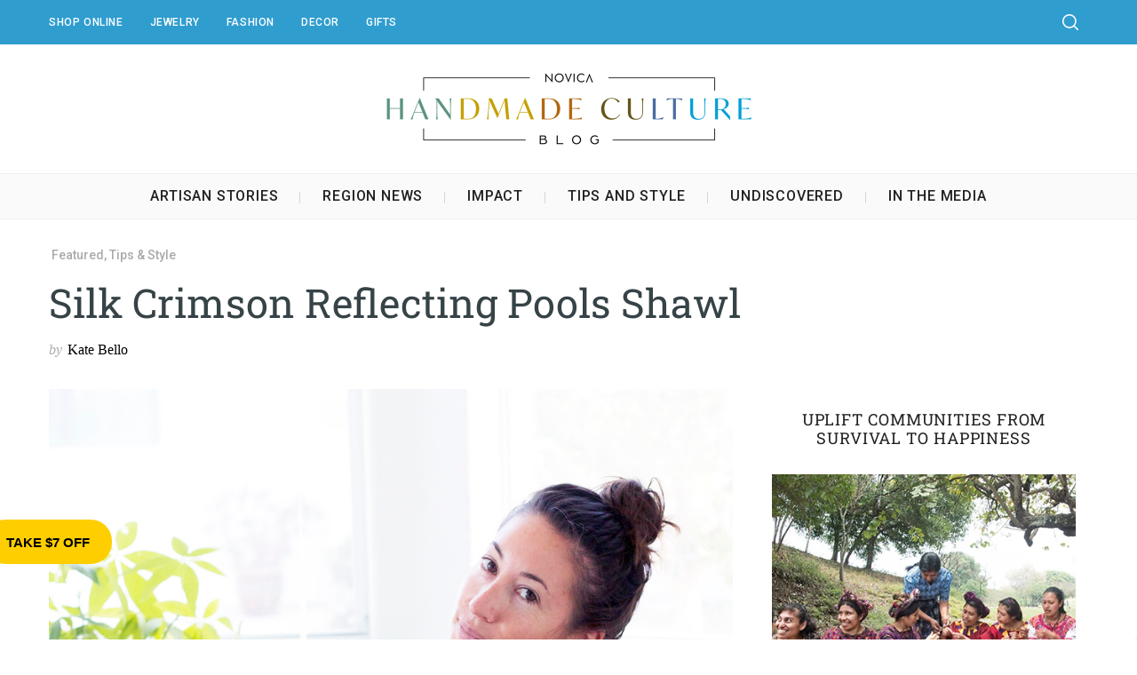

--- FILE ---
content_type: text/html; charset=UTF-8
request_url: https://www.novica.com/blog/summer-shawl/
body_size: 128942
content:
<!doctype html>
<html lang="en-US">
<head>
    <meta charset="UTF-8">
    <meta name="viewport" content="width=device-width, minimum-scale=1">
    <meta name="theme-color" content="#000000">
    <link rel="profile" href="http://gmpg.org/xfn/11">
    <meta name='robots' content='index, follow, max-image-preview:large, max-snippet:-1, max-video-preview:-1' />
	<style>img:is([sizes="auto" i], [sizes^="auto," i]) { contain-intrinsic-size: 3000px 1500px }</style>
	
	<!-- This site is optimized with the Yoast SEO plugin v26.3 - https://yoast.com/wordpress/plugins/seo/ -->
	<title>Summer Shawl | NOVICA Blog</title>
	<link rel="canonical" href="https://www.novica.com/blog/summer-shawl/" />
	<meta property="og:locale" content="en_US" />
	<meta property="og:type" content="article" />
	<meta property="og:title" content="Summer Shawl | NOVICA Blog" />
	<meta property="og:description" content="It&#8217;s October and still summer here in San Diego.  The days are hot and the nights are warm and my mentality is still geared..." />
	<meta property="og:url" content="https://www.novica.com/blog/summer-shawl/" />
	<meta property="og:site_name" content="NOVICA Blog" />
	<meta property="article:publisher" content="https://facebook.com/novica/" />
	<meta property="article:published_time" content="2014-10-14T00:49:54+00:00" />
	<meta property="og:image" content="https://www.novica.com/blog/wp-content/uploads/2014/10/IMG_4890.jpg" />
	<meta property="og:image:width" content="800" />
	<meta property="og:image:height" content="533" />
	<meta property="og:image:type" content="image/jpeg" />
	<meta name="author" content="Kate Bello" />
	<meta name="twitter:card" content="summary_large_image" />
	<meta name="twitter:label1" content="Written by" />
	<meta name="twitter:data1" content="Kate Bello" />
	<meta name="twitter:label2" content="Est. reading time" />
	<meta name="twitter:data2" content="1 minute" />
	<script type="application/ld+json" class="yoast-schema-graph">{"@context":"https://schema.org","@graph":[{"@type":"Article","@id":"https://www.novica.com/blog/summer-shawl/#article","isPartOf":{"@id":"https://www.novica.com/blog/summer-shawl/"},"author":{"name":"Kate Bello","@id":"https://www.novica.com/blog/#/schema/person/adabefa88461d9aea8b193335b506aab"},"headline":"Silk Crimson Reflecting Pools Shawl","datePublished":"2014-10-14T00:49:54+00:00","mainEntityOfPage":{"@id":"https://www.novica.com/blog/summer-shawl/"},"wordCount":295,"publisher":{"@id":"https://www.novica.com/blog/#organization"},"image":{"@id":"https://www.novica.com/blog/summer-shawl/#primaryimage"},"thumbnailUrl":"https://www.novica.com/blog/wp-content/uploads/2014/10/IMG_4890.jpg","articleSection":["Featured","Tips &amp; Style"],"inLanguage":"en-US"},{"@type":"WebPage","@id":"https://www.novica.com/blog/summer-shawl/","url":"https://www.novica.com/blog/summer-shawl/","name":"Summer Shawl | NOVICA Blog","isPartOf":{"@id":"https://www.novica.com/blog/#website"},"primaryImageOfPage":{"@id":"https://www.novica.com/blog/summer-shawl/#primaryimage"},"image":{"@id":"https://www.novica.com/blog/summer-shawl/#primaryimage"},"thumbnailUrl":"https://www.novica.com/blog/wp-content/uploads/2014/10/IMG_4890.jpg","datePublished":"2014-10-14T00:49:54+00:00","breadcrumb":{"@id":"https://www.novica.com/blog/summer-shawl/#breadcrumb"},"inLanguage":"en-US","potentialAction":[{"@type":"ReadAction","target":["https://www.novica.com/blog/summer-shawl/"]}]},{"@type":"ImageObject","inLanguage":"en-US","@id":"https://www.novica.com/blog/summer-shawl/#primaryimage","url":"https://www.novica.com/blog/wp-content/uploads/2014/10/IMG_4890.jpg","contentUrl":"https://www.novica.com/blog/wp-content/uploads/2014/10/IMG_4890.jpg","width":800,"height":533,"caption":"Fall colors Shawl"},{"@type":"BreadcrumbList","@id":"https://www.novica.com/blog/summer-shawl/#breadcrumb","itemListElement":[{"@type":"ListItem","position":1,"name":"Home","item":"https://www.novica.com/blog/"},{"@type":"ListItem","position":2,"name":"Silk Crimson Reflecting Pools Shawl"}]},{"@type":"WebSite","@id":"https://www.novica.com/blog/#website","url":"https://www.novica.com/blog/","name":"NOVICA Blog","description":"Home Decor, Jewelry &amp; Gifts by Talented Artisans Worldwide","publisher":{"@id":"https://www.novica.com/blog/#organization"},"potentialAction":[{"@type":"SearchAction","target":{"@type":"EntryPoint","urlTemplate":"https://www.novica.com/blog/?s={search_term_string}"},"query-input":{"@type":"PropertyValueSpecification","valueRequired":true,"valueName":"search_term_string"}}],"inLanguage":"en-US"},{"@type":"Organization","@id":"https://www.novica.com/blog/#organization","name":"NOVICA","url":"https://www.novica.com/blog/","logo":{"@type":"ImageObject","inLanguage":"en-US","@id":"https://www.novica.com/blog/#/schema/logo/image/","url":"https://www.novica.com/blog/wp-content/uploads/2025/06/2019_NOVICAImpact.png","contentUrl":"https://www.novica.com/blog/wp-content/uploads/2025/06/2019_NOVICAImpact.png","width":1338,"height":676,"caption":"NOVICA"},"image":{"@id":"https://www.novica.com/blog/#/schema/logo/image/"},"sameAs":["https://facebook.com/novica/"]},{"@type":"Person","@id":"https://www.novica.com/blog/#/schema/person/adabefa88461d9aea8b193335b506aab","name":"Kate Bello","image":{"@type":"ImageObject","inLanguage":"en-US","@id":"https://www.novica.com/blog/#/schema/person/image/","url":"https://secure.gravatar.com/avatar/b24fd592731f3d68180fe26bedb10df3437a5ad594e4e8668e759e947ec85ec7?s=96&d=mm&r=g","contentUrl":"https://secure.gravatar.com/avatar/b24fd592731f3d68180fe26bedb10df3437a5ad594e4e8668e759e947ec85ec7?s=96&d=mm&r=g","caption":"Kate Bello"},"description":"Kate Bello is a writer and photographer living in the community of Leucadia in San Diego. Inspired by the beach, music and art, her blog is an eccentric mix of fiction, beach living, mind expansion and the humor of daily life as well as natural beauty and wellness. A beach bum at heart, you can find her most days wandering the streets of Leucadia, barefoot, making her way to the water. Kate is working on her first book about natural beauty slated to be published in 2015. You can find her rambles, photography and recipes at her blog, katebello.com.","sameAs":["http://katebello.com"],"url":"https://www.novica.com/blog/author/kate-bello/"},false]}</script>
	<!-- / Yoast SEO plugin. -->


<link rel='dns-prefetch' href='//static.addtoany.com' />
<link rel='dns-prefetch' href='//fonts.googleapis.com' />
<link rel='preconnect' href='https://fonts.gstatic.com' crossorigin />
<link rel="alternate" type="application/rss+xml" title="NOVICA Blog &raquo; Feed" href="https://www.novica.com/blog/feed/" />
<link rel="alternate" type="application/rss+xml" title="NOVICA Blog &raquo; Comments Feed" href="https://www.novica.com/blog/comments/feed/" />
<link rel="alternate" type="application/rss+xml" title="NOVICA Blog &raquo; Silk Crimson Reflecting Pools Shawl Comments Feed" href="https://www.novica.com/blog/summer-shawl/feed/" />
<script type="text/javascript">
/* <![CDATA[ */
window._wpemojiSettings = {"baseUrl":"https:\/\/s.w.org\/images\/core\/emoji\/16.0.1\/72x72\/","ext":".png","svgUrl":"https:\/\/s.w.org\/images\/core\/emoji\/16.0.1\/svg\/","svgExt":".svg","source":{"concatemoji":"https:\/\/www.novica.com\/blog\/wp-includes\/js\/wp-emoji-release.min.js?ver=6.8.3"}};
/*! This file is auto-generated */
!function(s,n){var o,i,e;function c(e){try{var t={supportTests:e,timestamp:(new Date).valueOf()};sessionStorage.setItem(o,JSON.stringify(t))}catch(e){}}function p(e,t,n){e.clearRect(0,0,e.canvas.width,e.canvas.height),e.fillText(t,0,0);var t=new Uint32Array(e.getImageData(0,0,e.canvas.width,e.canvas.height).data),a=(e.clearRect(0,0,e.canvas.width,e.canvas.height),e.fillText(n,0,0),new Uint32Array(e.getImageData(0,0,e.canvas.width,e.canvas.height).data));return t.every(function(e,t){return e===a[t]})}function u(e,t){e.clearRect(0,0,e.canvas.width,e.canvas.height),e.fillText(t,0,0);for(var n=e.getImageData(16,16,1,1),a=0;a<n.data.length;a++)if(0!==n.data[a])return!1;return!0}function f(e,t,n,a){switch(t){case"flag":return n(e,"\ud83c\udff3\ufe0f\u200d\u26a7\ufe0f","\ud83c\udff3\ufe0f\u200b\u26a7\ufe0f")?!1:!n(e,"\ud83c\udde8\ud83c\uddf6","\ud83c\udde8\u200b\ud83c\uddf6")&&!n(e,"\ud83c\udff4\udb40\udc67\udb40\udc62\udb40\udc65\udb40\udc6e\udb40\udc67\udb40\udc7f","\ud83c\udff4\u200b\udb40\udc67\u200b\udb40\udc62\u200b\udb40\udc65\u200b\udb40\udc6e\u200b\udb40\udc67\u200b\udb40\udc7f");case"emoji":return!a(e,"\ud83e\udedf")}return!1}function g(e,t,n,a){var r="undefined"!=typeof WorkerGlobalScope&&self instanceof WorkerGlobalScope?new OffscreenCanvas(300,150):s.createElement("canvas"),o=r.getContext("2d",{willReadFrequently:!0}),i=(o.textBaseline="top",o.font="600 32px Arial",{});return e.forEach(function(e){i[e]=t(o,e,n,a)}),i}function t(e){var t=s.createElement("script");t.src=e,t.defer=!0,s.head.appendChild(t)}"undefined"!=typeof Promise&&(o="wpEmojiSettingsSupports",i=["flag","emoji"],n.supports={everything:!0,everythingExceptFlag:!0},e=new Promise(function(e){s.addEventListener("DOMContentLoaded",e,{once:!0})}),new Promise(function(t){var n=function(){try{var e=JSON.parse(sessionStorage.getItem(o));if("object"==typeof e&&"number"==typeof e.timestamp&&(new Date).valueOf()<e.timestamp+604800&&"object"==typeof e.supportTests)return e.supportTests}catch(e){}return null}();if(!n){if("undefined"!=typeof Worker&&"undefined"!=typeof OffscreenCanvas&&"undefined"!=typeof URL&&URL.createObjectURL&&"undefined"!=typeof Blob)try{var e="postMessage("+g.toString()+"("+[JSON.stringify(i),f.toString(),p.toString(),u.toString()].join(",")+"));",a=new Blob([e],{type:"text/javascript"}),r=new Worker(URL.createObjectURL(a),{name:"wpTestEmojiSupports"});return void(r.onmessage=function(e){c(n=e.data),r.terminate(),t(n)})}catch(e){}c(n=g(i,f,p,u))}t(n)}).then(function(e){for(var t in e)n.supports[t]=e[t],n.supports.everything=n.supports.everything&&n.supports[t],"flag"!==t&&(n.supports.everythingExceptFlag=n.supports.everythingExceptFlag&&n.supports[t]);n.supports.everythingExceptFlag=n.supports.everythingExceptFlag&&!n.supports.flag,n.DOMReady=!1,n.readyCallback=function(){n.DOMReady=!0}}).then(function(){return e}).then(function(){var e;n.supports.everything||(n.readyCallback(),(e=n.source||{}).concatemoji?t(e.concatemoji):e.wpemoji&&e.twemoji&&(t(e.twemoji),t(e.wpemoji)))}))}((window,document),window._wpemojiSettings);
/* ]]> */
</script>
<style id='wp-emoji-styles-inline-css' type='text/css'>

	img.wp-smiley, img.emoji {
		display: inline !important;
		border: none !important;
		box-shadow: none !important;
		height: 1em !important;
		width: 1em !important;
		margin: 0 0.07em !important;
		vertical-align: -0.1em !important;
		background: none !important;
		padding: 0 !important;
	}
</style>
<link rel='stylesheet' id='wp-block-library-css' href='https://www.novica.com/blog/wp-includes/css/dist/block-library/style.min.css?ver=6.8.3' type='text/css' media='all' />
<style id='classic-theme-styles-inline-css' type='text/css'>
/*! This file is auto-generated */
.wp-block-button__link{color:#fff;background-color:#32373c;border-radius:9999px;box-shadow:none;text-decoration:none;padding:calc(.667em + 2px) calc(1.333em + 2px);font-size:1.125em}.wp-block-file__button{background:#32373c;color:#fff;text-decoration:none}
</style>
<style id='global-styles-inline-css' type='text/css'>
:root{--wp--preset--aspect-ratio--square: 1;--wp--preset--aspect-ratio--4-3: 4/3;--wp--preset--aspect-ratio--3-4: 3/4;--wp--preset--aspect-ratio--3-2: 3/2;--wp--preset--aspect-ratio--2-3: 2/3;--wp--preset--aspect-ratio--16-9: 16/9;--wp--preset--aspect-ratio--9-16: 9/16;--wp--preset--color--black: #000000;--wp--preset--color--cyan-bluish-gray: #abb8c3;--wp--preset--color--white: #ffffff;--wp--preset--color--pale-pink: #f78da7;--wp--preset--color--vivid-red: #cf2e2e;--wp--preset--color--luminous-vivid-orange: #ff6900;--wp--preset--color--luminous-vivid-amber: #fcb900;--wp--preset--color--light-green-cyan: #7bdcb5;--wp--preset--color--vivid-green-cyan: #00d084;--wp--preset--color--pale-cyan-blue: #8ed1fc;--wp--preset--color--vivid-cyan-blue: #0693e3;--wp--preset--color--vivid-purple: #9b51e0;--wp--preset--gradient--vivid-cyan-blue-to-vivid-purple: linear-gradient(135deg,rgba(6,147,227,1) 0%,rgb(155,81,224) 100%);--wp--preset--gradient--light-green-cyan-to-vivid-green-cyan: linear-gradient(135deg,rgb(122,220,180) 0%,rgb(0,208,130) 100%);--wp--preset--gradient--luminous-vivid-amber-to-luminous-vivid-orange: linear-gradient(135deg,rgba(252,185,0,1) 0%,rgba(255,105,0,1) 100%);--wp--preset--gradient--luminous-vivid-orange-to-vivid-red: linear-gradient(135deg,rgba(255,105,0,1) 0%,rgb(207,46,46) 100%);--wp--preset--gradient--very-light-gray-to-cyan-bluish-gray: linear-gradient(135deg,rgb(238,238,238) 0%,rgb(169,184,195) 100%);--wp--preset--gradient--cool-to-warm-spectrum: linear-gradient(135deg,rgb(74,234,220) 0%,rgb(151,120,209) 20%,rgb(207,42,186) 40%,rgb(238,44,130) 60%,rgb(251,105,98) 80%,rgb(254,248,76) 100%);--wp--preset--gradient--blush-light-purple: linear-gradient(135deg,rgb(255,206,236) 0%,rgb(152,150,240) 100%);--wp--preset--gradient--blush-bordeaux: linear-gradient(135deg,rgb(254,205,165) 0%,rgb(254,45,45) 50%,rgb(107,0,62) 100%);--wp--preset--gradient--luminous-dusk: linear-gradient(135deg,rgb(255,203,112) 0%,rgb(199,81,192) 50%,rgb(65,88,208) 100%);--wp--preset--gradient--pale-ocean: linear-gradient(135deg,rgb(255,245,203) 0%,rgb(182,227,212) 50%,rgb(51,167,181) 100%);--wp--preset--gradient--electric-grass: linear-gradient(135deg,rgb(202,248,128) 0%,rgb(113,206,126) 100%);--wp--preset--gradient--midnight: linear-gradient(135deg,rgb(2,3,129) 0%,rgb(40,116,252) 100%);--wp--preset--font-size--small: 13px;--wp--preset--font-size--medium: 20px;--wp--preset--font-size--large: 36px;--wp--preset--font-size--x-large: 42px;--wp--preset--spacing--20: 0.44rem;--wp--preset--spacing--30: 0.67rem;--wp--preset--spacing--40: 1rem;--wp--preset--spacing--50: 1.5rem;--wp--preset--spacing--60: 2.25rem;--wp--preset--spacing--70: 3.38rem;--wp--preset--spacing--80: 5.06rem;--wp--preset--shadow--natural: 6px 6px 9px rgba(0, 0, 0, 0.2);--wp--preset--shadow--deep: 12px 12px 50px rgba(0, 0, 0, 0.4);--wp--preset--shadow--sharp: 6px 6px 0px rgba(0, 0, 0, 0.2);--wp--preset--shadow--outlined: 6px 6px 0px -3px rgba(255, 255, 255, 1), 6px 6px rgba(0, 0, 0, 1);--wp--preset--shadow--crisp: 6px 6px 0px rgba(0, 0, 0, 1);}:where(.is-layout-flex){gap: 0.5em;}:where(.is-layout-grid){gap: 0.5em;}body .is-layout-flex{display: flex;}.is-layout-flex{flex-wrap: wrap;align-items: center;}.is-layout-flex > :is(*, div){margin: 0;}body .is-layout-grid{display: grid;}.is-layout-grid > :is(*, div){margin: 0;}:where(.wp-block-columns.is-layout-flex){gap: 2em;}:where(.wp-block-columns.is-layout-grid){gap: 2em;}:where(.wp-block-post-template.is-layout-flex){gap: 1.25em;}:where(.wp-block-post-template.is-layout-grid){gap: 1.25em;}.has-black-color{color: var(--wp--preset--color--black) !important;}.has-cyan-bluish-gray-color{color: var(--wp--preset--color--cyan-bluish-gray) !important;}.has-white-color{color: var(--wp--preset--color--white) !important;}.has-pale-pink-color{color: var(--wp--preset--color--pale-pink) !important;}.has-vivid-red-color{color: var(--wp--preset--color--vivid-red) !important;}.has-luminous-vivid-orange-color{color: var(--wp--preset--color--luminous-vivid-orange) !important;}.has-luminous-vivid-amber-color{color: var(--wp--preset--color--luminous-vivid-amber) !important;}.has-light-green-cyan-color{color: var(--wp--preset--color--light-green-cyan) !important;}.has-vivid-green-cyan-color{color: var(--wp--preset--color--vivid-green-cyan) !important;}.has-pale-cyan-blue-color{color: var(--wp--preset--color--pale-cyan-blue) !important;}.has-vivid-cyan-blue-color{color: var(--wp--preset--color--vivid-cyan-blue) !important;}.has-vivid-purple-color{color: var(--wp--preset--color--vivid-purple) !important;}.has-black-background-color{background-color: var(--wp--preset--color--black) !important;}.has-cyan-bluish-gray-background-color{background-color: var(--wp--preset--color--cyan-bluish-gray) !important;}.has-white-background-color{background-color: var(--wp--preset--color--white) !important;}.has-pale-pink-background-color{background-color: var(--wp--preset--color--pale-pink) !important;}.has-vivid-red-background-color{background-color: var(--wp--preset--color--vivid-red) !important;}.has-luminous-vivid-orange-background-color{background-color: var(--wp--preset--color--luminous-vivid-orange) !important;}.has-luminous-vivid-amber-background-color{background-color: var(--wp--preset--color--luminous-vivid-amber) !important;}.has-light-green-cyan-background-color{background-color: var(--wp--preset--color--light-green-cyan) !important;}.has-vivid-green-cyan-background-color{background-color: var(--wp--preset--color--vivid-green-cyan) !important;}.has-pale-cyan-blue-background-color{background-color: var(--wp--preset--color--pale-cyan-blue) !important;}.has-vivid-cyan-blue-background-color{background-color: var(--wp--preset--color--vivid-cyan-blue) !important;}.has-vivid-purple-background-color{background-color: var(--wp--preset--color--vivid-purple) !important;}.has-black-border-color{border-color: var(--wp--preset--color--black) !important;}.has-cyan-bluish-gray-border-color{border-color: var(--wp--preset--color--cyan-bluish-gray) !important;}.has-white-border-color{border-color: var(--wp--preset--color--white) !important;}.has-pale-pink-border-color{border-color: var(--wp--preset--color--pale-pink) !important;}.has-vivid-red-border-color{border-color: var(--wp--preset--color--vivid-red) !important;}.has-luminous-vivid-orange-border-color{border-color: var(--wp--preset--color--luminous-vivid-orange) !important;}.has-luminous-vivid-amber-border-color{border-color: var(--wp--preset--color--luminous-vivid-amber) !important;}.has-light-green-cyan-border-color{border-color: var(--wp--preset--color--light-green-cyan) !important;}.has-vivid-green-cyan-border-color{border-color: var(--wp--preset--color--vivid-green-cyan) !important;}.has-pale-cyan-blue-border-color{border-color: var(--wp--preset--color--pale-cyan-blue) !important;}.has-vivid-cyan-blue-border-color{border-color: var(--wp--preset--color--vivid-cyan-blue) !important;}.has-vivid-purple-border-color{border-color: var(--wp--preset--color--vivid-purple) !important;}.has-vivid-cyan-blue-to-vivid-purple-gradient-background{background: var(--wp--preset--gradient--vivid-cyan-blue-to-vivid-purple) !important;}.has-light-green-cyan-to-vivid-green-cyan-gradient-background{background: var(--wp--preset--gradient--light-green-cyan-to-vivid-green-cyan) !important;}.has-luminous-vivid-amber-to-luminous-vivid-orange-gradient-background{background: var(--wp--preset--gradient--luminous-vivid-amber-to-luminous-vivid-orange) !important;}.has-luminous-vivid-orange-to-vivid-red-gradient-background{background: var(--wp--preset--gradient--luminous-vivid-orange-to-vivid-red) !important;}.has-very-light-gray-to-cyan-bluish-gray-gradient-background{background: var(--wp--preset--gradient--very-light-gray-to-cyan-bluish-gray) !important;}.has-cool-to-warm-spectrum-gradient-background{background: var(--wp--preset--gradient--cool-to-warm-spectrum) !important;}.has-blush-light-purple-gradient-background{background: var(--wp--preset--gradient--blush-light-purple) !important;}.has-blush-bordeaux-gradient-background{background: var(--wp--preset--gradient--blush-bordeaux) !important;}.has-luminous-dusk-gradient-background{background: var(--wp--preset--gradient--luminous-dusk) !important;}.has-pale-ocean-gradient-background{background: var(--wp--preset--gradient--pale-ocean) !important;}.has-electric-grass-gradient-background{background: var(--wp--preset--gradient--electric-grass) !important;}.has-midnight-gradient-background{background: var(--wp--preset--gradient--midnight) !important;}.has-small-font-size{font-size: var(--wp--preset--font-size--small) !important;}.has-medium-font-size{font-size: var(--wp--preset--font-size--medium) !important;}.has-large-font-size{font-size: var(--wp--preset--font-size--large) !important;}.has-x-large-font-size{font-size: var(--wp--preset--font-size--x-large) !important;}
:where(.wp-block-post-template.is-layout-flex){gap: 1.25em;}:where(.wp-block-post-template.is-layout-grid){gap: 1.25em;}
:where(.wp-block-columns.is-layout-flex){gap: 2em;}:where(.wp-block-columns.is-layout-grid){gap: 2em;}
:root :where(.wp-block-pullquote){font-size: 1.5em;line-height: 1.6;}
</style>
<link rel='stylesheet' id='wpdm-fonticon-css' href='https://www.novica.com/blog/wp-content/plugins/download-manager/assets/wpdm-iconfont/css/wpdm-icons.css?ver=6.8.3' type='text/css' media='all' />
<link rel='stylesheet' id='wpdm-front-css' href='https://www.novica.com/blog/wp-content/plugins/download-manager/assets/css/front.min.css?ver=6.8.3' type='text/css' media='all' />
<link rel='stylesheet' id='ce_responsive-css' href='https://www.novica.com/blog/wp-content/plugins/simple-embed-code/css/video-container.min.css?ver=2.5.1' type='text/css' media='all' />
<link rel='stylesheet' id='parent-style-css' href='https://www.novica.com/blog/wp-content/themes/simplemag/style.css?ver=6.8.3' type='text/css' media='all' />
<link rel='stylesheet' id='main-style-css' href='https://www.novica.com/blog/wp-content/themes/simplemag-child/style.css?ver=6.8.3' type='text/css' media='all' />
<link rel='stylesheet' id='addtoany-css' href='https://www.novica.com/blog/wp-content/plugins/add-to-any/addtoany.min.css?ver=1.16' type='text/css' media='all' />
<link rel='stylesheet' id='__EPYT__style-css' href='https://www.novica.com/blog/wp-content/plugins/youtube-embed-plus/styles/ytprefs.min.css?ver=14.2.3' type='text/css' media='all' />
<style id='__EPYT__style-inline-css' type='text/css'>

                .epyt-gallery-thumb {
                        width: 33.333%;
                }
                
</style>
<link rel="preload" as="style" href="https://fonts.googleapis.com/css?family=Roboto:500,400%7CRoboto%20Slab:400&#038;subset=latin-ext&#038;display=swap&#038;ver=1719347969" /><link rel="stylesheet" href="https://fonts.googleapis.com/css?family=Roboto:500,400%7CRoboto%20Slab:400&#038;subset=latin-ext&#038;display=swap&#038;ver=1719347969" media="print" onload="this.media='all'"><noscript><link rel="stylesheet" href="https://fonts.googleapis.com/css?family=Roboto:500,400%7CRoboto%20Slab:400&#038;subset=latin-ext&#038;display=swap&#038;ver=1719347969" /></noscript><style id='simplemag-inline-css-inline-css' type='text/css'>
:root { --site-background: #fff; --site-color: #444; --hp-sections-space: 100px; } .site-header .site-branding { max-width: 830px; } .main-menu .sub-links .active-link, .main-menu .mega-menu-item:hover .item-title a, .main-menu > ul > .sub-menu-columns > .sub-menu > .sub-links > li > a { color: #309dcf; } .main-menu .sub-menu-two-columns > .sub-menu > .sub-links li a:after { background-color: #309dcf; } .main-menu .posts-loading:after { border-top-color: #309dcf; border-bottom-color: #309dcf; } .main-menu > ul > .link-arrow > a > span:after { border-color: transparent transparent #309dcf; } .main-menu > ul > li > .sub-menu { border-top-color: #309dcf; } .sidebar .widget { border-bottom-color: #000; } .footer-sidebar .widget_rss li:after, .footer-sidebar .widget_pages li:after, .footer-sidebar .widget_nav_menu li:after, .footer-sidebar .widget_categories ul li:after, .footer-sidebar .widget_recent_entries li:after, .footer-sidebar .widget_recent_comments li:after, .widget_nav_menu li:not(:last-of-type):after { background-color: #cccccc; } .entry-title, .section-title { text-transform: none; } @media only screen and (min-width: 960px) { .gallery-carousel__image img { height: 580px; } } .global-sliders .entry-title, .full-width-image .title, .full-width-video .title {font-size: 18px;} @media screen and (min-width: 300px) { .global-sliders .entry-title, .full-width-image .title, .full-width-video .title { font-size: calc(18px + (24 - 18) * ((100vw - 300px) / (1600 - 300))); } } @media screen and (min-width: 1600px) { .global-sliders .entry-title, .full-width-image .title, .full-width-video .title {font-size: 24px;} }.section-title .title {font-size: 22px;} @media screen and (min-width: 300px) { .section-title .title { font-size: calc(22px + (40 - 22) * ((100vw - 300px) / (1600 - 300))); } } @media screen and (min-width: 1600px) { .section-title .title {font-size: 40px;} }.page-title .entry-title {font-size: 24px;} @media screen and (min-width: 300px) { .page-title .entry-title { font-size: calc(24px + (52 - 24) * ((100vw - 300px) / (1600 - 300))); } } @media screen and (min-width: 1600px) { .page-title .entry-title {font-size: 52px;} }.entries .entry-title {font-size: 18px;} @media screen and (min-width: 300px) { .entries .entry-title { font-size: calc(18px + (24 - 18) * ((100vw - 300px) / (1600 - 300))); } } @media screen and (min-width: 1600px) { .entries .entry-title {font-size: 24px;} }
</style>
<link rel='stylesheet' id='yasrcss-css' href='https://www.novica.com/blog/wp-content/plugins/yet-another-stars-rating/includes/css/yasr.css?ver=3.4.15' type='text/css' media='all' />
<style id='yasrcss-inline-css' type='text/css'>

            .yasr-star-rating {
                background-image: url('https://www.novica.com/blog/wp-content/plugins/yet-another-stars-rating/includes/img/star_0.svg');
            }
            .yasr-star-rating .yasr-star-value {
                background: url('https://www.novica.com/blog/wp-content/plugins/yet-another-stars-rating/includes/img/star_1.svg') ;
            }
.yasr-vv-stats-text-container, .yasr-total-average-text { display:none; }
</style>
<script type="text/javascript" id="addtoany-core-js-before">
/* <![CDATA[ */
window.a2a_config=window.a2a_config||{};a2a_config.callbacks=[];a2a_config.overlays=[];a2a_config.templates={};
/* ]]> */
</script>
<script type="text/javascript" defer src="https://static.addtoany.com/menu/page.js" id="addtoany-core-js"></script>
<script type="text/javascript" src="https://www.novica.com/blog/wp-includes/js/jquery/jquery.min.js?ver=3.7.1" id="jquery-core-js"></script>
<script type="text/javascript" src="https://www.novica.com/blog/wp-includes/js/jquery/jquery-migrate.min.js?ver=3.4.1" id="jquery-migrate-js"></script>
<script type="text/javascript" defer src="https://www.novica.com/blog/wp-content/plugins/add-to-any/addtoany.min.js?ver=1.1" id="addtoany-jquery-js"></script>
<script type="text/javascript" src="https://www.novica.com/blog/wp-content/plugins/download-manager/assets/js/wpdm.min.js?ver=6.8.3" id="wpdm-frontend-js-js"></script>
<script type="text/javascript" id="wpdm-frontjs-js-extra">
/* <![CDATA[ */
var wpdm_url = {"home":"https:\/\/www.novica.com\/blog\/","site":"https:\/\/www.novica.com\/blog\/","ajax":"https:\/\/www.novica.com\/blog\/wp-admin\/admin-ajax.php"};
var wpdm_js = {"spinner":"<i class=\"wpdm-icon wpdm-sun wpdm-spin\"><\/i>","client_id":"37d311b69f2053acea8ad2ddcee47e76"};
var wpdm_strings = {"pass_var":"Password Verified!","pass_var_q":"Please click following button to start download.","start_dl":"Start Download"};
/* ]]> */
</script>
<script type="text/javascript" src="https://www.novica.com/blog/wp-content/plugins/download-manager/assets/js/front.min.js?ver=3.3.32" id="wpdm-frontjs-js"></script>
<script type="text/javascript" src="https://www.novica.com/blog/wp-content/plugins/stop-user-enumeration/frontend/js/frontend.js?ver=1.7.5" id="stop-user-enumeration-js" defer="defer" data-wp-strategy="defer"></script>
<script type="text/javascript" id="__ytprefs__-js-extra">
/* <![CDATA[ */
var _EPYT_ = {"ajaxurl":"https:\/\/www.novica.com\/blog\/wp-admin\/admin-ajax.php","security":"aed82afa2f","gallery_scrolloffset":"20","eppathtoscripts":"https:\/\/www.novica.com\/blog\/wp-content\/plugins\/youtube-embed-plus\/scripts\/","eppath":"https:\/\/www.novica.com\/blog\/wp-content\/plugins\/youtube-embed-plus\/","epresponsiveselector":"[\"iframe.__youtube_prefs_widget__\"]","epdovol":"1","version":"14.2.3","evselector":"iframe.__youtube_prefs__[src], iframe[src*=\"youtube.com\/embed\/\"], iframe[src*=\"youtube-nocookie.com\/embed\/\"]","ajax_compat":"","maxres_facade":"eager","ytapi_load":"light","pause_others":"","stopMobileBuffer":"1","facade_mode":"","not_live_on_channel":""};
/* ]]> */
</script>
<script type="text/javascript" src="https://www.novica.com/blog/wp-content/plugins/youtube-embed-plus/scripts/ytprefs.min.js?ver=14.2.3" id="__ytprefs__-js"></script>
<link rel="EditURI" type="application/rsd+xml" title="RSD" href="https://www.novica.com/blog/xmlrpc.php?rsd" />
<meta name="generator" content="WordPress 6.8.3" />
<link rel='shortlink' href='https://www.novica.com/blog/?p=30823' />
<link rel="alternate" title="oEmbed (JSON)" type="application/json+oembed" href="https://www.novica.com/blog/wp-json/oembed/1.0/embed?url=https%3A%2F%2Fwww.novica.com%2Fblog%2Fsummer-shawl%2F" />
<link rel="alternate" title="oEmbed (XML)" type="text/xml+oembed" href="https://www.novica.com/blog/wp-json/oembed/1.0/embed?url=https%3A%2F%2Fwww.novica.com%2Fblog%2Fsummer-shawl%2F&#038;format=xml" />
<meta name="generator" content="Redux 4.5.8" /><style>
/* main gray ?? */
.written-by, .copyright, .copyright a, .tagline, .sub-title, .nav-title, .entry-meta, .entry-meta a, .cat-description, .comment-meta a, .comment-box label, .comment-reply-link, .comment-reply-login, .widget-post-category, .tab-box-button li a, .entries .author .fn a, .single-rating .description, .widget-posts-entries span a, .widget_ti_site_authors .authors-list .author-post {
    color: #aaaaaa;
}

/* top strip */
#secondary-menu > ul > li { line-height:40px; }
#secondary-menu ul.sub-menu li { font-size:13px; }

/* logo */
#masthead #branding .header-row { text-align: center; }
#masthead #branding .header-row .site-logo { margin:0 auto; }
div.header-row img.site-logo { max-width: 415px; }

/* menu */
.main-menu ul#main_menu > li { font-size:16px; }
.main-menu ul#main_menu > li > a { line-height:inherit; height:auto; font-family:'Roboto'; }
.main-menu ul#main_menu > li > a > span { height:50px; line-height:50%; padding-left: 25px; padding-right: 25px; }
.main-menu ul#main_menu > li > a > span:before { color:#d6d6d6; font:normal 16px/16px 'Roboto'; top:20px; transform: none; }

/* mega menu ?? */
.mega-menu-item figure { padding:0 20px; height:auto !important; }
.mega-menu-item div.item-title { margin-top:10px !important; }

/* footer ?? */
.footer-sidebar { border-top-width:1px; border-bottom-width:1px; border-top-style:dotted; border-bottom-style:dotted;border-color:#ccc; }
.footer-sidebar .widget_rss li:after, .footer-sidebar .widget_pages li a:after, .footer-sidebar .widget_nav_menu li a:after, .footer-sidebar .widget_categories ul li:after, .footer-sidebar .widget_recent_entries li:after, .footer-sidebar .widget_recent_comments li:after { background-color:#ccc !important; }
/*#categories-2 a, h2.entry-title > a { color:#309dcf; }*/
.yarpp-related a, .entry-content a { color:#309dcf; text-decoration:none; }

.widget_categories ul { font-family: 'Roboto'; }
.widget_ti-about-site .social a { color:#93a3aa !important; }

	/* listing title colors */
	/*h2.entry-title > a {color:#212121; font-weight: 700; }
	#categories-2 a, h2.entry-title > a {color:#212121; }*/

	a.read-more-link { 
		font-size: 16px !important;
		color:#309dcf;
	}

	/* footer */
	.footer-sidebar .widget a { color: #212121 !important; }
	.widget-slider .widget-post-title, .widget-posts-classic-entries .widget-post-title { margin-top:10px !important; font-weight:700; }

	/* footer hide uncategorized, village council gallery, messageBanner categories */
	#categories-2 li.cat-item.cat-item-1884, #categories-2 li.cat-item.cat-item-2140, #categories-2 li.cat-item.cat-item-2185 {
		display: none;
	}
	#categories-2 li.cat-item:nth-last-child(2):after {
    	height: 0 !important;
	}

/* back to top */
.backtotop {background-color: #f3fafd; text-align: center; z-index: 9998; }
.backtotop{padding:10px 0;position:fixed;border-radius:4px;bottom:10%;right:10%;text-align:center;width:118px;cursor:pointer;border:1px solid rgba(214, 225, 229, 0.5);display:none;}
.backtotop a { text-decoration:none !important; text-align: center; }
.backtotop i{color:#6ac9f5;margin:10px auto;transform:scale(var(--icon-size, 2.5));}
.copyright .back-top { text-align: center !important; }

.backtotop {
	background-color: #fafafa ;
}
.backtotop a {
	background-color: #fafafa ;
	font-family: 'Roboto Slab' !important;
	color:#212121 !important;
}

/* post title */
.title-with-sep { color:#212121; }
header.entry-header .title-with-sep.single-title { background:none;text-align:left; padding:0 !important; }
header .title-with-sep .title, header .title-with-sep .entry-title { margin:0;padding:0 15px; }
header .entry-meta { text-align:left;margin-left:3px; }

header.entry-header .title-with-sep .entry-title { padding:0 15px; }
header.entry-header .title-with-sep.single-title h1 { padding:0 !important; }


.title-with-sep { color:#364347; }

.title-with-sep {
  display: block;
  /*text-align: left;*/
  width: 100%;
  background:url("https://www.novica.com/blog2/wp-content/uploads/2015/10/section-header.gif") repeat-x 50%;
}

.title-with-sep .title, .title-with-sep .entry-title { background-color:#fff; display:inline-block; }	
	
/*
.title-with-sep:before, .title-with-sep:after {
	content:none !important;
	background-image: none !important;
}
*/

/* pagination */
.paging-navigation .loop-pagination {
	border-top:1px solid #d6e0e5 !important;
	border-bottom:1px solid #d6e0e5 !important;
}
.paging-navigation .current { color:#fff !important; }

.related-posts {
  border-bottom: 0px;
}
.nav-previous a, .nav-next a { color:#6ac9f5; }

/* post */
.single-box h3.title, .single-box h3#reply-title { text-align: left; border-bottom:1px solid #d6e0e5; margin-bottom:20px; }
.entry-header .entry-meta { font-family: 'Roboto' !important; }
.ltr .entry-content > p:first-of-type:first-letter { font-size:16px !important; line-height:1.5 !important; padding:0 !important;float:none !important; }

.author, .written-by {
	font-family: Roboto, Georgia, serif;
}

/* forms */
textarea,
input[type="text"],
input[type="email"],
input[type="password"] {
	width:100%;
	padding:10px;
}
/*.comment-form-url input,
	.comment-form-email input,
	.comment-form-author input,
	.comment-form-comment textarea {
		border-color:#d6e0e5;
	}
	
	.comment-form-url input:focus,
	.comment-form-email input:focus,
	.comment-form-author input:focus,
	.comment-form-comment textarea:focus {
		outline:0;
		box-shadow:3px 3px 0 #d6e0e5;
	}
#submit,
.read-more,
input[type="submit"],
.classic-layout .read-more-link {
	color:#364247;
	background-color:#6ac9f5;
	padding:14px 25px 12px;
	border:0;
	position:relative;
	font-family: 'Roboto' !important;
	color:#ffffff !important;
	border-radius:4px;
}
	#submit:hover,
	.read-more:hover,
	input[type="submit"]:hover,
	.classic-layout .read-more-link:hover{
		box-shadow:none !important;
		background-color:#498ca9;
	}
	
	#submit:active,
	.read-more:active,
	input[type="submit"]:active,
	.classic-layout .read-more-link:active {
		top:1px;
		box-shadow:none !important;
	}
*/
.flex-direction-nav a { color:#6ac9f5!important; }
.flex-direction-nav a:hover { background-color: transparent !important; color:#498ca9 !important; }

span.entry-category:after { content: '' !important; }

	/* article */
	.entry-content h4 {
		font-size:20px;
		font-weight:700;
		line-height:1.4em;
	}

/* sidebar */
.sidebar .widget { border-bottom: 1px solid #eee !important; }

/* listing */
.list-layout .post-item-inner, .small-list-layout .post-item-inner { border-top: 1px solid #eee !important; }
.list-layout :first-child .post-item-inner, .small-list-layout :first-child .post-item-inner, .posts-section + .posts-section .section-header + .list-layout :first-child .post-item-inner, .posts-section + .posts-section .section-header + .small-list-layout :first-child .post-item-inner, .posts-section + .posts-section .section-header + .grids .list-layout .post-item-inner, .posts-section + .posts-section .section-header + .grids .small-list-layout .post-item-inner {
    border-top: none !important;
}

/* Body Text = check */
body {color:#212121;}


/* search results */
body.search header.entry-header.page-header small {
    float: left;
    font-size: 100%;
    color: #aaa;
}


/* remove video icon */
a.load-media-content[data-metakey=add_video_url] {
  pointer-events: none;
  cursor: default;
}


/* new */

/*general */
.widget .slider-nav-arrow:hover,
.related-posts .slider-nav-arrow:hover
 {
	color:#309dcf;
	background:transparent;
}

/* post page */
body.single div.entry-meta time { display:none !important; }
body.single .entry-header { text-align:left; }
.single-post.ltr:not(.woocommerce) .entry-content > p:first-of-type:first-letter {
    float: none !important;
    font-size: inherit !important;
    line-height: inherit !important;
    font-weight: inherit !important;
    text-transform: inherit !important;
    font-style: inherit !important;
    padding: inherit !important;
}


/* slider */
.widget-slider .slick-list div.widget-post-details .widget-post-category { display:none; }

/* footer */
.footer-sidebar {
	border-top:1px dotted #ccc !important;
	border-bottom:1px dotted #ccc !important;
}

/* slide dock*/
.slide-dock .entries {
    padding: 0 30px 0;
    font-size: 80%;
}
.slide-dock .entry-details { padding: 10px 0 0 0; }
.slide-dock .entry-meta { display: none; }
.slide-dock h4 { font-size:20px; }

/* tags */
.tag-box a {
    margin: 5px 10px 5px 0;
    padding: 0 10px;
    line-height: 30px;
    display: inline-block;
    border: 1px solid #ccc;
    text-decoration: none;
}
.tag-box a:hover { text-decoration:none; background-color:#309dcf; border-color:#309dcf; color:#fff; }

.tag-box a:hover {
    text-decoration: none;
    background-color: #eee;
    border-color: #eee;
    color: #212121;
}
.tag-box a {
    margin: 5px 10px 5px 0;
    padding: 0 10px;
    line-height: 30px;
    display: inline-block;
    border: 1px solid #ccc;
    text-decoration: none;
    font-size: 90%;
    border-radius: 4px;
    color: #212121;
}

/* home - hide featured items button */
.home-section.posts-section div.grids .grid-8 .composer-button { display:none; }

/* home / page title */
body.page-novica-blog-home .global-sliders h2, body.page-template .global-sliders h2, body.page-novica-blog-home .full-width-image .title, body.page-template .full-width-image .title, body.page-novica-blog-home .content-over-image-black .entry-header .title, body.page-template .content-over-image-black .entry-header .title { font-size: 48px !important; font-weight:700; }

body.page-template .section-header .section-title h2.title { text-transform:uppercase; }

@media only screen and (max-width: 1024px) {
	body.page-novica-blog-home .global-sliders h2, body.page-template .global-sliders h2, body.page-novica-blog-home .full-width-image .title, body.page-template .full-width-image .title, body.page-novica-blog-home .content-over-image-black .entry-header .title, body.page-template .content-over-image-black .entry-header .title { font-size: 36px !important; }
}
@media only screen and (max-width: 750px) {
	body.page-novica-blog-home .global-sliders h2, body.page-template .global-sliders h2, body.page-novica-blog-home .full-width-image .title, body.page-template .full-width-image .title, body.page-novica-blog-home .content-over-image-black .entry-header .title, body.page-template .content-over-image-black .entry-header .title { font-size: 24px !important; }
}

/* wrapper padding */
.home-section {
    margin-top: 50px;
}

/* video post - left align */
body.single div.format-video div.grid-centered { float:left; }


/* start dot image hover for products */
.hoverProducts {
	position:relative;
}
.dotContainer {
  position:absolute;
  width:30%;
}
.dotButton {
	color:#ffffff;
	background-color:#309dcf;
  -webkit-border-radius: 50%;
  -moz-border-radius: 50%;
  border-radius: 50%;
  height:34px;
  width:34px;
  z-index:100;
  text-align:center;
	top:-20px;
	left:-20px;
	position:absolute;
	cursor:pointer;
	font-size: 20px;
	padding-top:3px;
}
.dotButton.right { right:-20px; left: auto; }
.dotBox {
  padding:18px 12px;
  background-color:#ffffff;
  -webkit-border-radius:5px;
	-moz-border-radius:5px;
  border-radius:5px;
  -webkit-box-shadow:rgba(0,0,0,0.5) 0 5px 15px;
  box-shadow:rgba(0,0,0,0.5) 0 5px 15px;
  font-size:80%;
  line-height:1.5em;
	display:none;
}

.dotPrice {
  font-weight:700;
  font-size:160%;
	margin-bottom:10px;
}
.layout1_dot1 {
  left:4%;
  top:4%;
}
.layout1_box1 {}
.layout1_dot2 {
  left:71%;
  top:4%;
}
.layout1_box2 {
  left:-45%;
  position:absolute;
}
.layout1_dot3 {
  left:71%;
  top:37%;
}
.layout1_box3 {
  left:-45%;
  position:absolute;
}
.layout1_dot4 {
  left:71%;
  top:96%;
}
.layout1_box4 {
  left:0;
  bottom:2%;
	position:absolute;
}
.layout1_dot5 {
  left:38%;
  top:96%;
}
.layout1_box5 {
  left:0;
  bottom:2%;
	position:absolute;
}
.layout1_dot6 {
  left:4%;
  top:96%;
}
.layout1_box6 {
  left:0;
  bottom:2%;
	position:absolute;
}
.layout2_dot2 {
    right: 5%;
    top: 4%;
}
.layout2_box2 {
  right:0;
  position:absolute;
}
.layout2_dot3 {
    left: 4%;
    top: 41%;
}
.layout2_dot4 {
    left: 38%;
    top: 41%;
}
.layout2_dot5 {
    right: 5%;
    top: 41%;
}
.layout2_dot6 {
    right: 5%;
    top: 96%;
}
.layout2_dot7 {
    left: 4%;
    top: 96%;
}

@media screen and (max-width: 650px){
	.dotButton {
    height:22px;
    width:22px;
    font-size: 16px;
    line-height: 1.5;
    padding-top:0;
	}
}
@media screen and (max-width: 500px){
	.dotButton { display:none; }
	.dotBox {
		display:block !important;
		background-color:transparent !important;
		-webkit-box-shadow:none !important;
		box-shadow:none !important;
		padding: 0 !important;
	}
	.dotBox p { display:none; }
	.dotBox div.dotPrice { display:none;
	}
	.btn-xs {
    padding: 3px 4px;
    font-size: 11px;
	}
	.layout1_dot1 {
    left: 2%;
    top: 2%;
	}
	.layout1_dot2 {
    left: 83%;
    top: 2%;
	}
	.layout1_dot3 {
    left: 83%;
    top: 35%;
	}
	.layout1_dot4 {
    left: 69.5%;
    top: 74%;
	}
	.layout1_dot5 {
    left: 36%;
    top: 74%;
	}
	.layout1_dot6 {
    left: 2%;
    top: 74%;
	}
}

p.marg-b1, 
div.marg-b1 { margin-bottom:10px !important; }
.rotate45{
transform:matrix(0.71,-0.71,0.71,0.71,0,0);
-ms-transform:matrix(0.71,-0.71,0.71,0.71,0,0);
-webkit-transform:matrix(0.71,-0.71,0.71,0.71,0,0);
}
.btn-xs {
  padding: 5px 11px;
  font-size: 12px;
  line-height: 1.083;
  border-radius: 3px;
}
.bt-orange {
  color: #fff !important;
  background-color: #f58410;
  border-color: #f58410;
	text-align:center;
	white-space: nowrap;
  vertical-align: middle;
  cursor: pointer;
	text-transform: uppercase;
    -webkit-font-smoothing: subpixel-antialiased;
    -webkit-transition: all .25s linear;
    transition: all .25s linear;
}

/* end dot image hover for products */


/* in the media */
body.page-id-17912 a.read-more, body.page-id-17912 header.section-header {
    display: none;
}


/* faq blocks */
.schema-faq-question {
    display: inline-block;
    margin-bottom: 15px !important;
}
.schema-faq-section {
    margin-bottom: 30px !important;
}


/* code box css*/
.codeBox {
  padding: 4px 2px;
  color:#ffffff;
  background-color:#309dcf;
  border:#fff 2px dashed;
  margin-left:2px;
  margin-right:5px;
  cursor: pointer;
  display: inline-block;
  position:relative;
  height:57px;
  width:260px;
  vertical-align:middle;
  text-align:center;
}
.clickToCopyModal {
  width: 100%;
  height:100%;
  position:absolute;
  z-index:1;
  left:0;
  font-size:26px;
  line-height:1;
  color:#fff;
}
#clk2copy {
  font-size: 10px;
  letter-spacing:normal;
  position:absolute;
  width:100%;
  bottom: 1px;left:0;
}

.hidden { display:none;}
.marg-b-10 { margin-bottom:10px; }
.size10 { font-size:10px; }

body.single blockquote {
	border-left-color: #309dcf;
	font-size: 18px;
}
</style>
<script type="text/javascript">
var $ = jQuery;
</script>
<link rel="icon" href="https://www.novica.com/blog/wp-content/uploads/2015/10/apple-touch-icon-144x144-precomposed.png" sizes="32x32" />
<link rel="icon" href="https://www.novica.com/blog/wp-content/uploads/2015/10/apple-touch-icon-144x144-precomposed.png" sizes="192x192" />
<link rel="apple-touch-icon" href="https://www.novica.com/blog/wp-content/uploads/2015/10/apple-touch-icon-144x144-precomposed.png" />
<meta name="msapplication-TileImage" content="https://www.novica.com/blog/wp-content/uploads/2015/10/apple-touch-icon-144x144-precomposed.png" />
<style id="ti_option-dynamic-css" title="dynamic-css" class="redux-options-output">:root{--font_titles-font-family:Roboto Slab;--font_titles-font-weight:400;--font_titles-subsets:latin-ext;--titles_size-font-size:40px;--silder_titles_size-font-size:24px;--post_item_titles_size-font-size:24px;--single_font_size-font-size:52px;--font_text-font-family:Roboto;--font_text-font-weight:400;--font_text-subsets:latin-ext;--entry_content_font-font-size:18px;--entry_content_font-line-height:28px;--main_site_color:#309dcf;--secondary_site_color:#000;--header_site_color:#ffffff;--site_top_strip_links-regular:#ffffff;--site_top_strip_links-hover:#d9edf6;--slider_tint:#364347;--slider_tint_strength:0.1;--slider_tint_strength_hover:0.7;--footer_color:#ffffff;--footer_titles:#364347;--footer_text:#8c919b;--footer_links-regular:#309dcf;--footer_links-hover:#80b5ce;}.menu, .entry-meta, .see-more, .read-more, .read-more-link, .nav-title, .related-posts-tabs li a, #submit, .copyright{font-family:Roboto;font-weight:500;font-style:normal;}.secondary-menu > ul > li{font-size:12px;}.main-menu > ul > li{font-size:18px;}.top-strip, .secondary-menu .sub-menu, .top-strip .search-form input[type="text"], .top-strip .social li ul{background-color:#309dcf;}.top-strip{border-bottom:0px solid #000;}.top-strip .social li a{color:#8c919b;}.main-menu{background-color:#fafafa;}.main-menu > ul > li{color:#212121;}.main-menu > ul > li:hover{color:#364347;}.main-menu > ul > li > a:before{background-color:#d6d6d6;}.main-menu{border-top:1px solid #eeeeee;}.main-menu{border-bottom:1px solid #eeeeee;}.main-menu .sub-menu{background-color:#091d26;}.main-menu .sub-menu li, .mega-menu-posts .item-title{color:#ffffff;}.main-menu .sub-menu li:hover, .mega-menu-posts .item-title:hover{color:#309dcf;}.sidebar{border-top:0px none #000;border-bottom:0px none #000;border-left:0px none #000;border-right:0px none #000;}.slide-dock{background-color:#ffffff;}.slide-dock__title, .slide-dock p{color:#000000;}.slide-dock .entry-meta a, .slide-dock .entry-title{color:#000000;}.footer-border-top, .footer-sidebar .widget-area:before, .footer-sidebar .widget{border-top:1px dotted #cccccc;border-bottom:1px dotted #cccccc;border-left:1px dotted #cccccc;border-right:1px dotted #cccccc;}.full-width-sidebar{background-color:#f8f8f8;}.full-width-sidebar, .full-width-sidebar a{color:#212121;}.copyright{background-color:#ffffff;}.copyright, .copyright a{color:#8c919b;}.copyright{border-top:0px none #585b61;}</style><meta name="generator" content="WordPress Download Manager 3.3.32" />
                <style>
        /* WPDM Link Template Styles */        </style>
                <style>

            :root {
                --color-primary: #4a8eff;
                --color-primary-rgb: 74, 142, 255;
                --color-primary-hover: #5998ff;
                --color-primary-active: #3281ff;
                --clr-sec: #6c757d;
                --clr-sec-rgb: 108, 117, 125;
                --clr-sec-hover: #6c757d;
                --clr-sec-active: #6c757d;
                --color-secondary: #6c757d;
                --color-secondary-rgb: 108, 117, 125;
                --color-secondary-hover: #6c757d;
                --color-secondary-active: #6c757d;
                --color-success: #018e11;
                --color-success-rgb: 1, 142, 17;
                --color-success-hover: #0aad01;
                --color-success-active: #0c8c01;
                --color-info: #2CA8FF;
                --color-info-rgb: 44, 168, 255;
                --color-info-hover: #2CA8FF;
                --color-info-active: #2CA8FF;
                --color-warning: #FFB236;
                --color-warning-rgb: 255, 178, 54;
                --color-warning-hover: #FFB236;
                --color-warning-active: #FFB236;
                --color-danger: #ff5062;
                --color-danger-rgb: 255, 80, 98;
                --color-danger-hover: #ff5062;
                --color-danger-active: #ff5062;
                --color-green: #30b570;
                --color-blue: #0073ff;
                --color-purple: #8557D3;
                --color-red: #ff5062;
                --color-muted: rgba(69, 89, 122, 0.6);
                --wpdm-font: "Sen", -apple-system, BlinkMacSystemFont, "Segoe UI", Roboto, Helvetica, Arial, sans-serif, "Apple Color Emoji", "Segoe UI Emoji", "Segoe UI Symbol";
            }

            .wpdm-download-link.btn.btn-primary {
                border-radius: 4px;
            }


        </style>
        </head>

<body class="wp-singular post-template-default single single-post postid-30823 single-format-standard wp-embed-responsive wp-theme-simplemag wp-child-theme-simplemag-child simplemag-5-5 simplemag-child-theme ltr single-featured single-tips-style layout-full">

    <section class="no-print top-strip">

        
        <div class="wrapper">

            <div id="mobile-menu-reveal" class="icon-button mobile-menu-reveal"><i class="hamburger-icon"></i></div>

            
            
        <nav class="secondary-menu" role="navigation" aria-label="Secondary Menu"><ul id="secondary_menu" class="menu"><li id="menu-item-27081" class="menu-item menu-item-type-custom menu-item-object-custom menu-item-27081"><a href="https://www.novica.com/">SHOP ONLINE</a></li>
<li id="menu-item-27082" class="menu-item menu-item-type-custom menu-item-object-custom menu-item-has-children menu-item-27082"><a href="https://www.novica.com/jewelry/">JEWELRY</a>
<ul class="sub-menu">
	<li id="menu-item-27083" class="menu-item menu-item-type-custom menu-item-object-custom menu-item-27083"><a href="https://www.novica.com/jewelry/bracelets/">BRACELETS</a></li>
	<li id="menu-item-27086" class="menu-item menu-item-type-custom menu-item-object-custom menu-item-27086"><a href="https://www.novica.com/jewelry/earrings/">EARRINGS</a></li>
	<li id="menu-item-27084" class="menu-item menu-item-type-custom menu-item-object-custom menu-item-27084"><a href="https://www.novica.com/jewelry/necklaces/">NECKLACES</a></li>
	<li id="menu-item-27085" class="menu-item menu-item-type-custom menu-item-object-custom menu-item-27085"><a href="https://www.novica.com/jewelry/rings/">RINGS</a></li>
	<li id="menu-item-27087" class="menu-item menu-item-type-custom menu-item-object-custom menu-item-27087"><a href="https://www.novica.com/jewelry/mens/">MEN&#8217;S JEWELRY</a></li>
	<li id="menu-item-27088" class="menu-item menu-item-type-custom menu-item-object-custom menu-item-27088"><a href="https://www.novica.com/jewelry/">ALL JEWELRY</a></li>
</ul>
</li>
<li id="menu-item-27089" class="menu-item menu-item-type-custom menu-item-object-custom menu-item-has-children menu-item-27089"><a href="https://www.novica.com/fashion/">FASHION</a>
<ul class="sub-menu">
	<li id="menu-item-27090" class="menu-item menu-item-type-custom menu-item-object-custom menu-item-27090"><a href="https://www.novica.com/clothing/womens/">WOMEN&#8217;S CLOTHING</a></li>
	<li id="menu-item-27091" class="menu-item menu-item-type-custom menu-item-object-custom menu-item-27091"><a href="https://www.novica.com/accessories/womens/">ACCESSORIES</a></li>
	<li id="menu-item-27092" class="menu-item menu-item-type-custom menu-item-object-custom menu-item-27092"><a href="https://www.novica.com/handbags/">HANDBAGS</a></li>
	<li id="menu-item-27093" class="menu-item menu-item-type-custom menu-item-object-custom menu-item-27093"><a href="https://www.novica.com/clothing/mens/">MEN&#8217;S CLOTHING</a></li>
	<li id="menu-item-27094" class="menu-item menu-item-type-custom menu-item-object-custom menu-item-27094"><a href="https://www.novica.com/accessories/mens/">MEN&#8217;S ACCESSORIES</a></li>
	<li id="menu-item-27095" class="menu-item menu-item-type-custom menu-item-object-custom menu-item-27095"><a href="https://www.novica.com/color-trends/">COLOR TRENDS</a></li>
</ul>
</li>
<li id="menu-item-27096" class="menu-item menu-item-type-custom menu-item-object-custom menu-item-has-children menu-item-27096"><a href="https://www.novica.com/home-decor/">DECOR</a>
<ul class="sub-menu">
	<li id="menu-item-27097" class="menu-item menu-item-type-custom menu-item-object-custom menu-item-27097"><a href="https://www.novica.com/paintings/">PAINTINGS</a></li>
	<li id="menu-item-27098" class="menu-item menu-item-type-custom menu-item-object-custom menu-item-27098"><a href="https://www.novica.com/area-rugs/">AREA RUGS</a></li>
	<li id="menu-item-27099" class="menu-item menu-item-type-custom menu-item-object-custom menu-item-27099"><a href="https://www.novica.com/furniture/">FURNITURE</a></li>
	<li id="menu-item-27100" class="menu-item menu-item-type-custom menu-item-object-custom menu-item-27100"><a href="https://www.novica.com/sculpture/">SCULPTURE</a></li>
	<li id="menu-item-27101" class="menu-item menu-item-type-custom menu-item-object-custom menu-item-27101"><a href="https://www.novica.com/hammock/">HAMMOCKS</a></li>
	<li id="menu-item-27102" class="menu-item menu-item-type-custom menu-item-object-custom menu-item-27102"><a href="https://www.novica.com/masks/">MASKS</a></li>
	<li id="menu-item-27103" class="menu-item menu-item-type-custom menu-item-object-custom menu-item-27103"><a href="https://www.novica.com/decor-accessories/">DECOR ACCESSORIES</a></li>
	<li id="menu-item-27104" class="menu-item menu-item-type-custom menu-item-object-custom menu-item-27104"><a href="https://www.novica.com/lamps-and-lighting/">LIGHTING</a></li>
	<li id="menu-item-27105" class="menu-item menu-item-type-custom menu-item-object-custom menu-item-27105"><a href="https://www.novica.com/tableware/">TABLEWARE</a></li>
</ul>
</li>
<li id="menu-item-27106" class="menu-item menu-item-type-custom menu-item-object-custom menu-item-27106"><a href="https://www.novica.com/unique-gifts/">GIFTS</a></li>
</ul></nav>
            
                <div class="right-side">

                    
                    <div id="search-reveal" class="icon-button search-reveal"><svg class="sm-svg-icon icon-search" width="18" height="18" aria-hidden="true" role="img" xmlns="http://www.w3.org/2000/svg" viewBox="0 0 24 24"><path d="M0 10.498c0 5.786 4.711 10.498 10.497 10.498 2.514 0 4.819-.882 6.627-2.362l8.364 8.365L27 25.489l-8.366-8.365a10.4189 10.4189 0 0 0 2.361-6.626C20.995 4.712 16.284 0 10.497 0 4.711 0 0 4.712 0 10.498zm2.099 0c0-4.65 3.748-8.398 8.398-8.398 4.651 0 8.398 3.748 8.398 8.398 0 4.651-3.747 8.398-8.398 8.398-4.65 0-8.398-3.747-8.398-8.398z"></path></svg></div>
                    
                </div>

            
        </div><!-- .wrapper -->

    </section><!-- .top-strip -->



        <header id="masthead" class="site-header" role="banner" class="clearfix">
        <div id="branding" class="anmtd">
            <div class="wrapper">
            
<div class="header-row header-default">
    <a href="https://www.novica.com/blog" class="site-branding" rel="home"><img class="site-logo" src="https://www.novica.com/blog/wp-content/uploads/2022/05/full-small-2022.png" alt="NOVICA Blog - Home Decor, Jewelry &amp; Gifts by Talented Artisans Worldwide" width="830" height="170" /></a>
    </div><!-- .header-default -->            </div><!-- .wrapper -->
        </div><!-- #branding -->
    </header><!-- #masthead -->
    
    
    
        <nav class="no-print anmtd main-menu" role="navigation" aria-label="Main Menu"><ul id="main_menu" class="menu"><li id="menu-item-27075" class="menu-item menu-item-type-post_type menu-item-object-page"><a href="https://www.novica.com/blog/artisan-stories/"><span>Artisan Stories</span></a></li>
<li id="menu-item-27076" class="menu-item menu-item-type-post_type menu-item-object-page"><a href="https://www.novica.com/blog/region-news/"><span>Region News</span></a></li>
<li id="menu-item-31808" class="menu-item menu-item-type-taxonomy menu-item-object-category"><a href="https://www.novica.com/blog/category/impact/"><span>Impact</span></a></li>
<li id="menu-item-27078" class="menu-item menu-item-type-post_type menu-item-object-page"><a href="https://www.novica.com/blog/tips-and-style/"><span>Tips and Style</span></a></li>
<li id="menu-item-27079" class="menu-item menu-item-type-post_type menu-item-object-page"><a href="https://www.novica.com/blog/undiscovered/"><span>Undiscovered</span></a></li>
<li id="menu-item-27080" class="menu-item menu-item-type-post_type menu-item-object-page"><a href="https://www.novica.com/blog/in-the-media/"><span>In the Media</span></a></li>
</ul></nav>
    <main id="content" class="site-content anmtd" role="main">

    
        <div id="post-30823" class="post-30823 post type-post status-publish format-standard has-post-thumbnail hentry category-featured category-tips-style">

            
        <header class="entry-header page-header">
            <div class="wrapper">

                <div class="entry-meta"><span class="entry-category"><a href="https://www.novica.com/blog/category/featured/" rel="category tag">Featured</a>, <a href="https://www.novica.com/blog/category/tips-style/" rel="category tag">Tips &amp; Style</a></span><time class="entry-date published" datetime="2014-10-14T00:49:54+00:00">October 14, 2014</time><time class="updated" datetime="2014-10-14T00:49:54+00:00">&lt;October 14, 2014</time></div>
                <div class="page-title single-title title-with-sep">
                    <h1 class="entry-title">Silk Crimson Reflecting Pools Shawl</h1>
                </div>

                                <span class="entry-author">
                    <span class="written-by">by</span>
                    <span class="author vcard">
                        <a class="url fn n" href="https://www.novica.com/blog/author/kate-bello/" rel="author">Kate Bello</a>
                    </span>
                </span>
                
            </div>
        </header>


    
                        <div class="entry-media full-width-media">
                            </div>

        
            <div class="wrapper">
                <div class="grids">

                            <div class="grid-8 column-1 content-with-sidebar">
            
                    

                    

                    

                    

                    
                    
                    <article class="clearfix post-has-dropcap single-box entry-content">
                        <p><img fetchpriority="high" decoding="async" class="alignnone size-full wp-image-4462" title="Summer Shawl" alt="Summer Shawl" src="https://www.novica.com/blog/wp-content/uploads/2014/10/IMG_5108a.jpg" width="1000" height="1500" srcset="https://www.novica.com/blog/wp-content/uploads/2014/10/IMG_5108a.jpg 1000w, https://www.novica.com/blog/wp-content/uploads/2014/10/IMG_5108a-200x300.jpg 200w, https://www.novica.com/blog/wp-content/uploads/2014/10/IMG_5108a-683x1024.jpg 683w, https://www.novica.com/blog/wp-content/uploads/2014/10/IMG_5108a-768x1152.jpg 768w, https://www.novica.com/blog/wp-content/uploads/2014/10/IMG_5108a-370x555.jpg 370w, https://www.novica.com/blog/wp-content/uploads/2014/10/IMG_5108a-570x855.jpg 570w, https://www.novica.com/blog/wp-content/uploads/2014/10/IMG_5108a-770x1155.jpg 770w, https://www.novica.com/blog/wp-content/uploads/2014/10/IMG_5108a-387x580.jpg 387w" sizes="(max-width: 1000px) 100vw, 1000px" /></p>
<p>It&#8217;s October and still summer here in San Diego.  The days are hot and the nights are warm and my mentality is still geared towards the beach.  The need for boots, sweaters and even socks is non-existent.  The fan stays on at night.  The warm pink sunsets are endless.  They say it&#8217;s because of El Nino.</p>
<p>So what this means to me is extending summer fashion as long as possible.  This gorgeous <a title="Unique Silk Shawl from Thailand" href="https://www.novica.com/itemdetail/?pid=206105" target="_blank" rel="noopener noreferrer">Silk Crimson Reflecting Pools Shawl</a>, to me, is perfect for both summer and the transition into fall.  Summer because it&#8217;s as light as a feather and fall because of its rich tones.  I am in love with it.</p>
<p><img decoding="async" class="alignnone size-full wp-image-4470" title="Summer Shawl" alt="Summer Shawl" src="https://www.novica.com/blog/wp-content/uploads/2014/10/IMG_4887.jpg" width="800" height="1200" srcset="https://www.novica.com/blog/wp-content/uploads/2014/10/IMG_4887.jpg 800w, https://www.novica.com/blog/wp-content/uploads/2014/10/IMG_4887-200x300.jpg 200w, https://www.novica.com/blog/wp-content/uploads/2014/10/IMG_4887-683x1024.jpg 683w, https://www.novica.com/blog/wp-content/uploads/2014/10/IMG_4887-768x1152.jpg 768w, https://www.novica.com/blog/wp-content/uploads/2014/10/IMG_4887-370x555.jpg 370w, https://www.novica.com/blog/wp-content/uploads/2014/10/IMG_4887-570x855.jpg 570w, https://www.novica.com/blog/wp-content/uploads/2014/10/IMG_4887-770x1155.jpg 770w, https://www.novica.com/blog/wp-content/uploads/2014/10/IMG_4887-387x580.jpg 387w" sizes="(max-width: 800px) 100vw, 800px" /></p>
<p><img decoding="async" class="alignnone size-full wp-image-4469" title="Summer Shawl" alt="Summer Shawl" src="https://www.novica.com/blog/wp-content/uploads/2014/10/IMG_4890.jpg" width="800" height="533" srcset="https://www.novica.com/blog/wp-content/uploads/2014/10/IMG_4890.jpg 800w, https://www.novica.com/blog/wp-content/uploads/2014/10/IMG_4890-300x200.jpg 300w, https://www.novica.com/blog/wp-content/uploads/2014/10/IMG_4890-768x512.jpg 768w, https://www.novica.com/blog/wp-content/uploads/2014/10/IMG_4890-370x247.jpg 370w, https://www.novica.com/blog/wp-content/uploads/2014/10/IMG_4890-270x180.jpg 270w, https://www.novica.com/blog/wp-content/uploads/2014/10/IMG_4890-570x380.jpg 570w, https://www.novica.com/blog/wp-content/uploads/2014/10/IMG_4890-770x513.jpg 770w" sizes="(max-width: 800px) 100vw, 800px" /></p>
<p>What I also love about this summer shawl is its versatility.  It could be worn as a scarf, a shawl, a beach cover up and used as decor for your home.  I love how these colors look against gold accents.  I honestly couldn&#8217;t decide if I&#8217;d rather wear it or have it draped over my coffee table.  And as I was playing around with it today, the thought popped in my mind to hang it as a sheer drape and how gorgeous it would be with the sun shining through it.</p>
<p><img loading="lazy" decoding="async" class="alignnone size-full wp-image-4472" title="Summer Shawl" alt="Summer Shawl" src="https://www.novica.com/blog/wp-content/uploads/2014/10/IMG_4929.jpg" width="800" height="733" srcset="https://www.novica.com/blog/wp-content/uploads/2014/10/IMG_4929.jpg 800w, https://www.novica.com/blog/wp-content/uploads/2014/10/IMG_4929-300x275.jpg 300w, https://www.novica.com/blog/wp-content/uploads/2014/10/IMG_4929-768x704.jpg 768w, https://www.novica.com/blog/wp-content/uploads/2014/10/IMG_4929-370x339.jpg 370w, https://www.novica.com/blog/wp-content/uploads/2014/10/IMG_4929-570x522.jpg 570w, https://www.novica.com/blog/wp-content/uploads/2014/10/IMG_4929-770x706.jpg 770w, https://www.novica.com/blog/wp-content/uploads/2014/10/IMG_4929-633x580.jpg 633w" sizes="auto, (max-width: 800px) 100vw, 800px" /></p>
<p><img loading="lazy" decoding="async" class="alignnone size-full wp-image-4471" title="Summer Shawl" alt="Summer Shawl" src="https://www.novica.com/blog/wp-content/uploads/2014/10/IMG_4892.jpg" width="800" height="1200" srcset="https://www.novica.com/blog/wp-content/uploads/2014/10/IMG_4892.jpg 800w, https://www.novica.com/blog/wp-content/uploads/2014/10/IMG_4892-200x300.jpg 200w, https://www.novica.com/blog/wp-content/uploads/2014/10/IMG_4892-683x1024.jpg 683w, https://www.novica.com/blog/wp-content/uploads/2014/10/IMG_4892-768x1152.jpg 768w, https://www.novica.com/blog/wp-content/uploads/2014/10/IMG_4892-370x555.jpg 370w, https://www.novica.com/blog/wp-content/uploads/2014/10/IMG_4892-570x855.jpg 570w, https://www.novica.com/blog/wp-content/uploads/2014/10/IMG_4892-770x1155.jpg 770w, https://www.novica.com/blog/wp-content/uploads/2014/10/IMG_4892-387x580.jpg 387w" sizes="auto, (max-width: 800px) 100vw, 800px" /></p>
<p>It&#8217;s always such a treat to receive something from NOVICA in the mail.  This particular piece came from Thailand, somewhere I&#8217;ve always wanted to go.  It conjures up feelings of warm exotic lands, peacefulness and travel.</p>
<p>Having studied textiles in college, it&#8217;s hard for me to resist beautiful fabrics.  The designer who created this shawl, <a title="Vinita Tongtawat" href="https://www.novica.com/artistdetail/?faid=8756" target="_blank" rel="noopener noreferrer">Vinita Tongtawat</a>, has a large collection of gorgeous silk scarves and shawls on NOVICA.  Something tells me this won&#8217;t be my last item from Vinita&#8230;</p>
<div style='text-align:center' class='yasr-auto-insert-visitor'><!--Yasr Visitor Votes Shortcode--><div id='yasr_visitor_votes_a274093c0664a' class='yasr-visitor-votes'><div class="yasr-custom-text-vv-before yasr-custom-text-vv-before-30823">Click to rate this post!</div><div id='yasr-vv-second-row-container-a274093c0664a'
                                        class='yasr-vv-second-row-container'><div id='yasr-visitor-votes-rater-a274093c0664a'
                                      class='yasr-rater-stars-vv'
                                      data-rater-postid='30823'
                                      data-rating='0'
                                      data-rater-starsize='32'
                                      data-rater-readonly='false'
                                      data-rater-nonce='6b7e4b6117'
                                      data-issingular='true'
                                    ></div><div class="yasr-vv-stats-text-container" id="yasr-vv-stats-text-container-a274093c0664a"><svg xmlns="https://www.w3.org/2000/svg" width="20" height="20"
                                   class="yasr-dashicons-visitor-stats"
                                   data-postid="30823"
                                   id="yasr-stats-dashicon-a274093c0664a">
                                   <path d="M18 18v-16h-4v16h4zM12 18v-11h-4v11h4zM6 18v-8h-4v8h4z"></path>
                               </svg><span id="yasr-vv-text-container-a274093c0664a" class="yasr-vv-text-container">[Total: <span id="yasr-vv-votes-number-container-a274093c0664a">0</span>  Average: <span id="yasr-vv-average-container-a274093c0664a">0</span>]</span></div><div id='yasr-vv-loader-a274093c0664a' class='yasr-vv-container-loader'></div></div><div id='yasr-vv-bottom-container-a274093c0664a' class='yasr-vv-bottom-container'></div></div><!--End Yasr Visitor Votes Shortcode--></div><div class="addtoany_share_save_container addtoany_content addtoany_content_bottom"><div class="addtoany_header">Share this post:</div><div class="a2a_kit a2a_kit_size_32 addtoany_list" data-a2a-url="https://www.novica.com/blog/summer-shawl/" data-a2a-title="Silk Crimson Reflecting Pools Shawl"><a class="a2a_button_facebook" href="https://www.addtoany.com/add_to/facebook?linkurl=https%3A%2F%2Fwww.novica.com%2Fblog%2Fsummer-shawl%2F&amp;linkname=Silk%20Crimson%20Reflecting%20Pools%20Shawl" title="Facebook" rel="nofollow noopener" target="_blank"></a><a class="a2a_button_twitter" href="https://www.addtoany.com/add_to/twitter?linkurl=https%3A%2F%2Fwww.novica.com%2Fblog%2Fsummer-shawl%2F&amp;linkname=Silk%20Crimson%20Reflecting%20Pools%20Shawl" title="Twitter" rel="nofollow noopener" target="_blank"></a><a class="a2a_button_email" href="https://www.addtoany.com/add_to/email?linkurl=https%3A%2F%2Fwww.novica.com%2Fblog%2Fsummer-shawl%2F&amp;linkname=Silk%20Crimson%20Reflecting%20Pools%20Shawl" title="Email" rel="nofollow noopener" target="_blank"></a><a class="a2a_dd addtoany_share_save addtoany_share" href="https://www.addtoany.com/share"></a></div></div>                    </article><!-- .entry-content -->

                    
                    

                    

                    
                    
<div class="single-box author-box single-author-box">

    <div class="author-avatar">
        <a href="https://www.novica.com/blog/author/kate-bello/">
            <img alt='Kate Bello' src='https://secure.gravatar.com/avatar/b24fd592731f3d68180fe26bedb10df3437a5ad594e4e8668e759e947ec85ec7?s=100&#038;d=mm&#038;r=g' srcset='https://secure.gravatar.com/avatar/b24fd592731f3d68180fe26bedb10df3437a5ad594e4e8668e759e947ec85ec7?s=200&#038;d=mm&#038;r=g 2x' class='avatar avatar-100 photo' height='100' width='100' loading='lazy' decoding='async'/>        </a>
    </div><!-- .author-avatar -->

    <div class="author-info">

        <div class="written-by">Written By</div>
        <span class="author vcard">
            <a class="url fn n" href="https://www.novica.com/blog/author/kate-bello/" rel="author">
                Kate Bello            </a>
        </span>

        
        <div class="icon-container">
                                            <a class="icon-item icon-item-sphere" href="http://katebello.com">
                                    </a>
                                                                                                                                                                                                                                        </div>
        
    </div><!-- .info -->

    
    <div class="author-posts">

        
            <span class="written-by">
                More from Kate Bello            </span>

            
            <div class="item">
                <div class="entry-details">
                    <header class="entry-header">
                        <h6 class="entry-title">
                            <a href="https://www.novica.com/blog/brazilian-gold-plated-drusy-cocktail-ring/">Brazilian Drusy Cocktail Rings &#038; Bohemian Goddesses from The 60&#8217;s</a>
                        </h6>
                    </header>
                    <div class="entry-summary">
                        Lately, I&#8217;ve been drawn to the more exotic pieces that remind me...                    </div>
                    <a class="read-more-link" href="https://www.novica.com/blog/brazilian-gold-plated-drusy-cocktail-ring/">Read More</a>
                </div>
            </div>

            
            
        
    </div><!--.author-posts-->

</div><!-- .author-box -->

                    


<div class="single-box related-posts">

    <h4 class="title single-box-title">
        You may also like    </h4>

    <div class="grids carousel">

        
        <div class="item">
            <figure class="entry-image">
                <a href="https://www.novica.com/blog/valentines-gifts-for-me/">
                    <img width="270" height="180" src="https://www.novica.com/blog/wp-content/uploads/2015/01/robe2-270x180.jpg" class="attachment-rectangle-size-small size-rectangle-size-small wp-post-image" alt="" decoding="async" loading="lazy" srcset="https://www.novica.com/blog/wp-content/uploads/2015/01/robe2-270x180.jpg 270w, https://www.novica.com/blog/wp-content/uploads/2015/01/robe2-370x247.jpg 370w, https://www.novica.com/blog/wp-content/uploads/2015/01/robe2-570x383.jpg 570w, https://www.novica.com/blog/wp-content/uploads/2015/01/robe2.jpg 600w" sizes="auto, (max-width: 270px) 100vw, 270px" />                </a>
            </figure>

            <div class="entry-details">
                <header class="entry-header">
                    <div class="entry-meta">
                        <time class="entry-date">January 24, 2015</time>
                    </div>
                    <h6 class="entry-title">
                        <a href="https://www.novica.com/blog/valentines-gifts-for-me/">Loving Myself This Valentine&#8217;s Day!</a>
                    </h6>
                </header>
            </div>
        </div>

        
        <div class="item">
            <figure class="entry-image">
                <a href="https://www.novica.com/blog/perfect-sculpture-gift-every-occasion/">
                    <img width="270" height="180" src="https://www.novica.com/blog/wp-content/uploads/2017/05/Family-Love-Unique-Wood-Sculpture-from-Indonesia-270x180.jpg" class="attachment-rectangle-size-small size-rectangle-size-small wp-post-image" alt="" decoding="async" loading="lazy" srcset="https://www.novica.com/blog/wp-content/uploads/2017/05/Family-Love-Unique-Wood-Sculpture-from-Indonesia-270x180.jpg 270w, https://www.novica.com/blog/wp-content/uploads/2017/05/Family-Love-Unique-Wood-Sculpture-from-Indonesia-300x200.jpg 300w, https://www.novica.com/blog/wp-content/uploads/2017/05/Family-Love-Unique-Wood-Sculpture-from-Indonesia-370x247.jpg 370w, https://www.novica.com/blog/wp-content/uploads/2017/05/Family-Love-Unique-Wood-Sculpture-from-Indonesia-570x380.jpg 570w, https://www.novica.com/blog/wp-content/uploads/2017/05/Family-Love-Unique-Wood-Sculpture-from-Indonesia.jpg 600w" sizes="auto, (max-width: 270px) 100vw, 270px" />                </a>
            </figure>

            <div class="entry-details">
                <header class="entry-header">
                    <div class="entry-meta">
                        <time class="entry-date">May 9, 2017</time>
                    </div>
                    <h6 class="entry-title">
                        <a href="https://www.novica.com/blog/perfect-sculpture-gift-every-occasion/">The Perfect Sculpture Gift for Every Occasion</a>
                    </h6>
                </header>
            </div>
        </div>

        
        <div class="item">
            <figure class="entry-image">
                <a href="https://www.novica.com/blog/fair-trade-purse/">
                    <img width="270" height="180" src="https://www.novica.com/blog/wp-content/uploads/2014/12/Connie3-270x180.jpg" class="attachment-rectangle-size-small size-rectangle-size-small wp-post-image" alt="" decoding="async" loading="lazy" srcset="https://www.novica.com/blog/wp-content/uploads/2014/12/Connie3-270x180.jpg 270w, https://www.novica.com/blog/wp-content/uploads/2014/12/Connie3-300x199.jpg 300w, https://www.novica.com/blog/wp-content/uploads/2014/12/Connie3-768x509.jpg 768w, https://www.novica.com/blog/wp-content/uploads/2014/12/Connie3-370x245.jpg 370w, https://www.novica.com/blog/wp-content/uploads/2014/12/Connie3-570x378.jpg 570w, https://www.novica.com/blog/wp-content/uploads/2014/12/Connie3-770x510.jpg 770w, https://www.novica.com/blog/wp-content/uploads/2014/12/Connie3.jpg 800w" sizes="auto, (max-width: 270px) 100vw, 270px" />                </a>
            </figure>

            <div class="entry-details">
                <header class="entry-header">
                    <div class="entry-meta">
                        <time class="entry-date">December 17, 2014</time>
                    </div>
                    <h6 class="entry-title">
                        <a href="https://www.novica.com/blog/fair-trade-purse/">The Perfect Fair Trade Purse</a>
                    </h6>
                </header>
            </div>
        </div>

        
        
    </div><!--.carousel-->
</div><!-- .single-box .related-posts -->


                    
                    
<div id="comments" class="single-box comments-area comments-closed">

	<div class="single-box-title comments-title-wrap no-responses">
		<span class="main-font comments-title">
		0 replies on &ldquo;Silk Crimson Reflecting Pools Shawl&rdquo;		</span><!-- .comments-title -->

		
	</div><!-- .comments-title-wrap -->

	
</div><!-- #comments -->
                
                    </div><!-- .grid-8 -->
                    
<div class="grid-4 column-2">
    <aside class="sidebar" role="complementary">
        <div id="ti_image_banner-2" class="widget widget_ti_image_banner"><h3>Uplift Communities from Survival to Happiness</h3>
        <a href="https://www.novica.com/uplift-communities/" rel="nofollow" target="_blank">
        	<img src="https://images1.novica.net/pictures/onsalebanners/20210402_Wakami_400.jpg" alt="Ad" />
        </a>

	    </div><div id="ti_image_banner-3" class="widget widget_ti_image_banner"><h3>Cultural Preservation &#8211; Handmade is Better</h3>
        <a href="https://www.novica.com/support-conservation/" rel="nofollow" target="_blank">
        	<img src="https://images1.novica.net/pictures/onsalebanners/20210402_-CulturalPreservation_400.jpg" alt="Ad" />
        </a>

	    </div><div id="ti_image_banner-4" class="widget widget_ti_image_banner"><h3>Restore Our Earth</h3>
        <a href="https://www.novica.com/support-conservation/eco-friendly/" rel="nofollow" target="_blank">
        	<img src="https://images1.novica.net/pictures/10/p386034_2_400.jpg" alt="Ad" />
        </a>

	    </div><div id="ti_featured_posts-2" class="widget widget_ti_featured_posts"><h3>Featured Posts</h3>
		<div class="widget-slider">
                            <div class="widget-post-item">
                    <figure class="entry-image">
                        <a href="https://www.novica.com/blog/the-fall-edit/">
                                                    <img width="370" height="247" src="https://www.novica.com/blog/wp-content/uploads/2022/08/Welcome-Fall-370x247.jpg" class="attachment-rectangle-size size-rectangle-size wp-post-image" alt="" decoding="async" loading="lazy" srcset="https://www.novica.com/blog/wp-content/uploads/2022/08/Welcome-Fall-370x247.jpg 370w, https://www.novica.com/blog/wp-content/uploads/2022/08/Welcome-Fall-270x180.jpg 270w, https://www.novica.com/blog/wp-content/uploads/2022/08/Welcome-Fall-570x381.jpg 570w" sizes="auto, (max-width: 370px) 100vw, 370px" />                                                </a>
                    </figure>

                        <div class="widget-post-details">
                                                        <a class="widget-post-category" href="https://www.novica.com/blog/category/featured/">Featured</a>

                            <h4 class="widget-post-title fsize-h6">
                                <a href="https://www.novica.com/blog/the-fall-edit/">
                                    The Fall Edit                                </a>
                            </h4>
                    </div>
                </div>
                            <div class="widget-post-item">
                    <figure class="entry-image">
                        <a href="https://www.novica.com/blog/destination-thailand/">
                                                    <img width="370" height="247" src="https://www.novica.com/blog/wp-content/uploads/2018/05/cc2e17ffebbffeb186e24843023af46e-370x247.jpeg" class="attachment-rectangle-size size-rectangle-size wp-post-image" alt="" decoding="async" loading="lazy" srcset="https://www.novica.com/blog/wp-content/uploads/2018/05/cc2e17ffebbffeb186e24843023af46e-370x247.jpeg 370w, https://www.novica.com/blog/wp-content/uploads/2018/05/cc2e17ffebbffeb186e24843023af46e-270x180.jpeg 270w, https://www.novica.com/blog/wp-content/uploads/2018/05/cc2e17ffebbffeb186e24843023af46e-570x381.jpeg 570w" sizes="auto, (max-width: 370px) 100vw, 370px" />                                                </a>
                    </figure>

                        <div class="widget-post-details">
                                                        <a class="widget-post-category" href="https://www.novica.com/blog/category/artisan-stories/">Artisan Stories</a>

                            <h4 class="widget-post-title fsize-h6">
                                <a href="https://www.novica.com/blog/destination-thailand/">
                                    Destination: Thailand                                </a>
                            </h4>
                    </div>
                </div>
                            <div class="widget-post-item">
                    <figure class="entry-image">
                        <a href="https://www.novica.com/blog/delivering-the-world-one-box-at-a-time/">
                                                    <img width="370" height="247" src="https://www.novica.com/blog/wp-content/uploads/2022/02/DSC05339-370x247.jpg" class="attachment-rectangle-size size-rectangle-size wp-post-image" alt="" decoding="async" loading="lazy" srcset="https://www.novica.com/blog/wp-content/uploads/2022/02/DSC05339-370x247.jpg 370w, https://www.novica.com/blog/wp-content/uploads/2022/02/DSC05339-300x200.jpg 300w, https://www.novica.com/blog/wp-content/uploads/2022/02/DSC05339-1024x683.jpg 1024w, https://www.novica.com/blog/wp-content/uploads/2022/02/DSC05339-768x512.jpg 768w, https://www.novica.com/blog/wp-content/uploads/2022/02/DSC05339-270x180.jpg 270w, https://www.novica.com/blog/wp-content/uploads/2022/02/DSC05339-570x380.jpg 570w, https://www.novica.com/blog/wp-content/uploads/2022/02/DSC05339-770x513.jpg 770w, https://www.novica.com/blog/wp-content/uploads/2022/02/DSC05339-1170x780.jpg 1170w, https://www.novica.com/blog/wp-content/uploads/2022/02/DSC05339-870x580.jpg 870w, https://www.novica.com/blog/wp-content/uploads/2022/02/DSC05339.jpg 1332w" sizes="auto, (max-width: 370px) 100vw, 370px" />                                                </a>
                    </figure>

                        <div class="widget-post-details">
                                                        <a class="widget-post-category" href="https://www.novica.com/blog/category/featured/">Featured</a>

                            <h4 class="widget-post-title fsize-h6">
                                <a href="https://www.novica.com/blog/delivering-the-world-one-box-at-a-time/">
                                    Delivering the World, One Box at a Time                                </a>
                            </h4>
                    </div>
                </div>
                            <div class="widget-post-item">
                    <figure class="entry-image">
                        <a href="https://www.novica.com/blog/novica-celebrates-the-international-day-of-the-worlds-indigenous-peoples/">
                                                    <img width="370" height="247" src="https://www.novica.com/blog/wp-content/uploads/2021/10/BeadWORKS-370x247.jpeg" class="attachment-rectangle-size size-rectangle-size wp-post-image" alt="" decoding="async" loading="lazy" srcset="https://www.novica.com/blog/wp-content/uploads/2021/10/BeadWORKS-370x247.jpeg 370w, https://www.novica.com/blog/wp-content/uploads/2021/10/BeadWORKS-300x200.jpeg 300w, https://www.novica.com/blog/wp-content/uploads/2021/10/BeadWORKS-1024x682.jpeg 1024w, https://www.novica.com/blog/wp-content/uploads/2021/10/BeadWORKS-768x512.jpeg 768w, https://www.novica.com/blog/wp-content/uploads/2021/10/BeadWORKS-1536x1024.jpeg 1536w, https://www.novica.com/blog/wp-content/uploads/2021/10/BeadWORKS-270x180.jpeg 270w, https://www.novica.com/blog/wp-content/uploads/2021/10/BeadWORKS-570x380.jpeg 570w, https://www.novica.com/blog/wp-content/uploads/2021/10/BeadWORKS-770x513.jpeg 770w, https://www.novica.com/blog/wp-content/uploads/2021/10/BeadWORKS-1170x780.jpeg 1170w, https://www.novica.com/blog/wp-content/uploads/2021/10/BeadWORKS-870x580.jpeg 870w, https://www.novica.com/blog/wp-content/uploads/2021/10/BeadWORKS.jpeg 2000w" sizes="auto, (max-width: 370px) 100vw, 370px" />                                                </a>
                    </figure>

                        <div class="widget-post-details">
                                                        <a class="widget-post-category" href="https://www.novica.com/blog/category/artisan-stories/">Artisan Stories</a>

                            <h4 class="widget-post-title fsize-h6">
                                <a href="https://www.novica.com/blog/novica-celebrates-the-international-day-of-the-worlds-indigenous-peoples/">
                                    NOVICA Celebrates the International Day of the World&#8217;s Indigenous Peoples                                </a>
                            </h4>
                    </div>
                </div>
                            <div class="widget-post-item">
                    <figure class="entry-image">
                        <a href="https://www.novica.com/blog/pride-in-the-name-of-love/">
                                                    <img width="370" height="247" src="https://www.novica.com/blog/wp-content/uploads/2022/06/jason-leung-AxKqisRPQSA-unsplash-scaled-2-370x247.jpg" class="attachment-rectangle-size size-rectangle-size wp-post-image" alt="" decoding="async" loading="lazy" srcset="https://www.novica.com/blog/wp-content/uploads/2022/06/jason-leung-AxKqisRPQSA-unsplash-scaled-2-370x247.jpg 370w, https://www.novica.com/blog/wp-content/uploads/2022/06/jason-leung-AxKqisRPQSA-unsplash-scaled-2-270x180.jpg 270w, https://www.novica.com/blog/wp-content/uploads/2022/06/jason-leung-AxKqisRPQSA-unsplash-scaled-2-570x381.jpg 570w" sizes="auto, (max-width: 370px) 100vw, 370px" />                                                </a>
                    </figure>

                        <div class="widget-post-details">
                                                        <a class="widget-post-category" href="https://www.novica.com/blog/category/cause-stories/">Cause Stories</a>

                            <h4 class="widget-post-title fsize-h6">
                                <a href="https://www.novica.com/blog/pride-in-the-name-of-love/">
                                    Pride in the Name of Love                                </a>
                            </h4>
                    </div>
                </div>
                        		</div>

        </div><div id="ti_code_banner-2" class="widget widget_ti_code_banner">
        <script async src="//pagead2.googlesyndication.com/pagead/js/adsbygoogle.js"></script>
<ins class="adsbygoogle" style="display:inline-block;width:300px;height:600px" data-ad-client="ca-pub-4876088711831130" data-ad-slot="2580290807"></ins>
<script>
(adsbygoogle = window.adsbygoogle || []).push({});
</script>
	    </div>    </aside><!-- .sidebar -->
</div>
                
                </div><!-- .grids -->
            </div><!-- .wrapper -->
        </div><!-- .post -->

    
    </main><!-- #content -->

    
<div class="slide-dock">

    <a class="close-dock" href="#" title="Close"><i class="gg-close-o"></i></a>
    <h5 class="slide-dock__title">More Stories</h5>

    <div class="entries">

    
        <article>
        	<figure class="entry-image">
                <a href="https://www.novica.com/blog/what-are-birthstones/">
                    <img width="370" height="247" src="https://www.novica.com/blog/wp-content/uploads/2018/05/peridot-ring-small--370x247.jpg" class="attachment-rectangle-size size-rectangle-size wp-post-image" alt="&#039;Scintillating Jaipur&#039; Solitaire Peridot Ring Crafted in Sterling Silver, peridot, peridot ring, birthstone, birthstone jewelry" decoding="async" loading="lazy" srcset="https://www.novica.com/blog/wp-content/uploads/2018/05/peridot-ring-small--370x247.jpg 370w, https://www.novica.com/blog/wp-content/uploads/2018/05/peridot-ring-small--300x201.jpg 300w, https://www.novica.com/blog/wp-content/uploads/2018/05/peridot-ring-small--270x180.jpg 270w, https://www.novica.com/blog/wp-content/uploads/2018/05/peridot-ring-small--570x381.jpg 570w, https://www.novica.com/blog/wp-content/uploads/2018/05/peridot-ring-small-.jpg 600w" sizes="auto, (max-width: 370px) 100vw, 370px" />                </a>
            </figure>

            <div class="entry-details">
                <header class="entry-header">
                    <div class="entry-meta">
                        <span class="entry-category"><a href="https://www.novica.com/blog/category/tips-style/" rel="category tag">Tips &amp; Style</a></span>
                    </div>
                    <h6 class="entry-title">
                        <a href="https://www.novica.com/blog/what-are-birthstones/">
                            What are Birthstones?                        </a>
                    </h6>
                </header>
            </div>
        </article>

    
	
    </div>

</div><!-- .slide-dock -->

    <footer id="footer" class="no-print anmtd" role="contentinfo">

        
        


<div class="footer-sidebar footer-border-top">
    <div class="wrapper">
        <div id="supplementary" class="columns col-3">
                        <div class="widget-area widget-area-1" role="complementary">
                <div id="ti_featured_posts-3" class="widget widget_ti_featured_posts"><h3>Featured Posts</h3>
		<div class="widget-slider">
                            <div class="widget-post-item">
                    <figure class="entry-image">
                        <a href="https://www.novica.com/blog/the-fall-edit/">
                                                    <img width="370" height="247" src="https://www.novica.com/blog/wp-content/uploads/2022/08/Welcome-Fall-370x247.jpg" class="attachment-rectangle-size size-rectangle-size wp-post-image" alt="" decoding="async" loading="lazy" srcset="https://www.novica.com/blog/wp-content/uploads/2022/08/Welcome-Fall-370x247.jpg 370w, https://www.novica.com/blog/wp-content/uploads/2022/08/Welcome-Fall-270x180.jpg 270w, https://www.novica.com/blog/wp-content/uploads/2022/08/Welcome-Fall-570x381.jpg 570w" sizes="auto, (max-width: 370px) 100vw, 370px" />                                                </a>
                    </figure>

                        <div class="widget-post-details">
                                                        <a class="widget-post-category" href="https://www.novica.com/blog/category/featured/">Featured</a>

                            <h4 class="widget-post-title fsize-h6">
                                <a href="https://www.novica.com/blog/the-fall-edit/">
                                    The Fall Edit                                </a>
                            </h4>
                    </div>
                </div>
                            <div class="widget-post-item">
                    <figure class="entry-image">
                        <a href="https://www.novica.com/blog/destination-thailand/">
                                                    <img width="370" height="247" src="https://www.novica.com/blog/wp-content/uploads/2018/05/cc2e17ffebbffeb186e24843023af46e-370x247.jpeg" class="attachment-rectangle-size size-rectangle-size wp-post-image" alt="" decoding="async" loading="lazy" srcset="https://www.novica.com/blog/wp-content/uploads/2018/05/cc2e17ffebbffeb186e24843023af46e-370x247.jpeg 370w, https://www.novica.com/blog/wp-content/uploads/2018/05/cc2e17ffebbffeb186e24843023af46e-270x180.jpeg 270w, https://www.novica.com/blog/wp-content/uploads/2018/05/cc2e17ffebbffeb186e24843023af46e-570x381.jpeg 570w" sizes="auto, (max-width: 370px) 100vw, 370px" />                                                </a>
                    </figure>

                        <div class="widget-post-details">
                                                        <a class="widget-post-category" href="https://www.novica.com/blog/category/artisan-stories/">Artisan Stories</a>

                            <h4 class="widget-post-title fsize-h6">
                                <a href="https://www.novica.com/blog/destination-thailand/">
                                    Destination: Thailand                                </a>
                            </h4>
                    </div>
                </div>
                            <div class="widget-post-item">
                    <figure class="entry-image">
                        <a href="https://www.novica.com/blog/delivering-the-world-one-box-at-a-time/">
                                                    <img width="370" height="247" src="https://www.novica.com/blog/wp-content/uploads/2022/02/DSC05339-370x247.jpg" class="attachment-rectangle-size size-rectangle-size wp-post-image" alt="" decoding="async" loading="lazy" srcset="https://www.novica.com/blog/wp-content/uploads/2022/02/DSC05339-370x247.jpg 370w, https://www.novica.com/blog/wp-content/uploads/2022/02/DSC05339-300x200.jpg 300w, https://www.novica.com/blog/wp-content/uploads/2022/02/DSC05339-1024x683.jpg 1024w, https://www.novica.com/blog/wp-content/uploads/2022/02/DSC05339-768x512.jpg 768w, https://www.novica.com/blog/wp-content/uploads/2022/02/DSC05339-270x180.jpg 270w, https://www.novica.com/blog/wp-content/uploads/2022/02/DSC05339-570x380.jpg 570w, https://www.novica.com/blog/wp-content/uploads/2022/02/DSC05339-770x513.jpg 770w, https://www.novica.com/blog/wp-content/uploads/2022/02/DSC05339-1170x780.jpg 1170w, https://www.novica.com/blog/wp-content/uploads/2022/02/DSC05339-870x580.jpg 870w, https://www.novica.com/blog/wp-content/uploads/2022/02/DSC05339.jpg 1332w" sizes="auto, (max-width: 370px) 100vw, 370px" />                                                </a>
                    </figure>

                        <div class="widget-post-details">
                                                        <a class="widget-post-category" href="https://www.novica.com/blog/category/featured/">Featured</a>

                            <h4 class="widget-post-title fsize-h6">
                                <a href="https://www.novica.com/blog/delivering-the-world-one-box-at-a-time/">
                                    Delivering the World, One Box at a Time                                </a>
                            </h4>
                    </div>
                </div>
                            <div class="widget-post-item">
                    <figure class="entry-image">
                        <a href="https://www.novica.com/blog/novica-celebrates-the-international-day-of-the-worlds-indigenous-peoples/">
                                                    <img width="370" height="247" src="https://www.novica.com/blog/wp-content/uploads/2021/10/BeadWORKS-370x247.jpeg" class="attachment-rectangle-size size-rectangle-size wp-post-image" alt="" decoding="async" loading="lazy" srcset="https://www.novica.com/blog/wp-content/uploads/2021/10/BeadWORKS-370x247.jpeg 370w, https://www.novica.com/blog/wp-content/uploads/2021/10/BeadWORKS-300x200.jpeg 300w, https://www.novica.com/blog/wp-content/uploads/2021/10/BeadWORKS-1024x682.jpeg 1024w, https://www.novica.com/blog/wp-content/uploads/2021/10/BeadWORKS-768x512.jpeg 768w, https://www.novica.com/blog/wp-content/uploads/2021/10/BeadWORKS-1536x1024.jpeg 1536w, https://www.novica.com/blog/wp-content/uploads/2021/10/BeadWORKS-270x180.jpeg 270w, https://www.novica.com/blog/wp-content/uploads/2021/10/BeadWORKS-570x380.jpeg 570w, https://www.novica.com/blog/wp-content/uploads/2021/10/BeadWORKS-770x513.jpeg 770w, https://www.novica.com/blog/wp-content/uploads/2021/10/BeadWORKS-1170x780.jpeg 1170w, https://www.novica.com/blog/wp-content/uploads/2021/10/BeadWORKS-870x580.jpeg 870w, https://www.novica.com/blog/wp-content/uploads/2021/10/BeadWORKS.jpeg 2000w" sizes="auto, (max-width: 370px) 100vw, 370px" />                                                </a>
                    </figure>

                        <div class="widget-post-details">
                                                        <a class="widget-post-category" href="https://www.novica.com/blog/category/artisan-stories/">Artisan Stories</a>

                            <h4 class="widget-post-title fsize-h6">
                                <a href="https://www.novica.com/blog/novica-celebrates-the-international-day-of-the-worlds-indigenous-peoples/">
                                    NOVICA Celebrates the International Day of the World&#8217;s Indigenous Peoples                                </a>
                            </h4>
                    </div>
                </div>
                            <div class="widget-post-item">
                    <figure class="entry-image">
                        <a href="https://www.novica.com/blog/pride-in-the-name-of-love/">
                                                    <img width="370" height="247" src="https://www.novica.com/blog/wp-content/uploads/2022/06/jason-leung-AxKqisRPQSA-unsplash-scaled-2-370x247.jpg" class="attachment-rectangle-size size-rectangle-size wp-post-image" alt="" decoding="async" loading="lazy" srcset="https://www.novica.com/blog/wp-content/uploads/2022/06/jason-leung-AxKqisRPQSA-unsplash-scaled-2-370x247.jpg 370w, https://www.novica.com/blog/wp-content/uploads/2022/06/jason-leung-AxKqisRPQSA-unsplash-scaled-2-270x180.jpg 270w, https://www.novica.com/blog/wp-content/uploads/2022/06/jason-leung-AxKqisRPQSA-unsplash-scaled-2-570x381.jpg 570w" sizes="auto, (max-width: 370px) 100vw, 370px" />                                                </a>
                    </figure>

                        <div class="widget-post-details">
                                                        <a class="widget-post-category" href="https://www.novica.com/blog/category/cause-stories/">Cause Stories</a>

                            <h4 class="widget-post-title fsize-h6">
                                <a href="https://www.novica.com/blog/pride-in-the-name-of-love/">
                                    Pride in the Name of Love                                </a>
                            </h4>
                    </div>
                </div>
                            <div class="widget-post-item">
                    <figure class="entry-image">
                        <a href="https://www.novica.com/blog/for-dads-by-dads/">
                                                    <img width="370" height="247" src="https://www.novica.com/blog/wp-content/uploads/2022/05/IMG_6639-scaled-2-370x247.jpg" class="attachment-rectangle-size size-rectangle-size wp-post-image" alt="" decoding="async" loading="lazy" srcset="https://www.novica.com/blog/wp-content/uploads/2022/05/IMG_6639-scaled-2-370x247.jpg 370w, https://www.novica.com/blog/wp-content/uploads/2022/05/IMG_6639-scaled-2-300x200.jpg 300w, https://www.novica.com/blog/wp-content/uploads/2022/05/IMG_6639-scaled-2-1024x683.jpg 1024w, https://www.novica.com/blog/wp-content/uploads/2022/05/IMG_6639-scaled-2-768x512.jpg 768w, https://www.novica.com/blog/wp-content/uploads/2022/05/IMG_6639-scaled-2-1536x1024.jpg 1536w, https://www.novica.com/blog/wp-content/uploads/2022/05/IMG_6639-scaled-2-2048x1366.jpg 2048w, https://www.novica.com/blog/wp-content/uploads/2022/05/IMG_6639-scaled-2-270x180.jpg 270w, https://www.novica.com/blog/wp-content/uploads/2022/05/IMG_6639-scaled-2-570x380.jpg 570w, https://www.novica.com/blog/wp-content/uploads/2022/05/IMG_6639-scaled-2-770x513.jpg 770w, https://www.novica.com/blog/wp-content/uploads/2022/05/IMG_6639-scaled-2-1170x780.jpg 1170w, https://www.novica.com/blog/wp-content/uploads/2022/05/IMG_6639-scaled-2-870x580.jpg 870w" sizes="auto, (max-width: 370px) 100vw, 370px" />                                                </a>
                    </figure>

                        <div class="widget-post-details">
                                                        <a class="widget-post-category" href="https://www.novica.com/blog/category/artisan-stories/">Artisan Stories</a>

                            <h4 class="widget-post-title fsize-h6">
                                <a href="https://www.novica.com/blog/for-dads-by-dads/">
                                    For Dads, By Dads                                </a>
                            </h4>
                    </div>
                </div>
                        		</div>

        </div>            </div><!-- #first .widget-area -->
            
                        <div class="widget-area widget-area-2" role="complementary">
                <div id="search-2" class="widget widget_search">


<form role="search" method="get" class="search-form" action="https://www.novica.com/blog/">
    <label for="search-form-69706aa3af099">
        <span class="screen-reader-text">Search for:</span>
    </label>
    <div class="input-holder">
        <input type="search" id="search-form-69706aa3af099" class="search-field" placeholder="Type and hit Enter ..." value="" name="s" />
        <button type="submit" class="search-submit"><svg class="sm-svg-icon icon-search" width="20" height="20" aria-hidden="true" role="img" focusable="false" xmlns="http://www.w3.org/2000/svg" viewBox="0 0 24 24"><path d="M0 10.498c0 5.786 4.711 10.498 10.497 10.498 2.514 0 4.819-.882 6.627-2.362l8.364 8.365L27 25.489l-8.366-8.365a10.4189 10.4189 0 0 0 2.361-6.626C20.995 4.712 16.284 0 10.497 0 4.711 0 0 4.712 0 10.498zm2.099 0c0-4.65 3.748-8.398 8.398-8.398 4.651 0 8.398 3.748 8.398 8.398 0 4.651-3.747 8.398-8.398 8.398-4.65 0-8.398-3.747-8.398-8.398z"></path></svg><span class="screen-reader-text">Search</span></button>
    </div>
</form></div><div id="ti-about-site-2" class="widget widget_ti-about-site"><h3>About The Site</h3><div class=" social-center"><p>This is the Official Novica Blog that offers daily Inspiration to live a creative, happy and stylish life - while spreading happiness around the world.</p>
</div><ul class="social social-center clearfix"><li><a href="https://twitter.com/novica" aria-hidden="true" class="link-twitter" target="_blank"><svg class="sm-svg-icon icon-twitter" width="24" height="24" aria-hidden="true" role="img" focusable="false" viewBox="0 0 24 24" version="1.1" xmlns="http://www.w3.org/2000/svg" xmlns:xlink="http://www.w3.org/1999/xlink"><path d="M22.23,5.924c-0.736,0.326-1.527,0.547-2.357,0.646c0.847-0.508,1.498-1.312,1.804-2.27 c-0.793,0.47-1.671,0.812-2.606,0.996C18.324,4.498,17.257,4,16.077,4c-2.266,0-4.103,1.837-4.103,4.103 c0,0.322,0.036,0.635,0.106,0.935C8.67,8.867,5.647,7.234,3.623,4.751C3.27,5.357,3.067,6.062,3.067,6.814 c0,1.424,0.724,2.679,1.825,3.415c-0.673-0.021-1.305-0.206-1.859-0.513c0,0.017,0,0.034,0,0.052c0,1.988,1.414,3.647,3.292,4.023 c-0.344,0.094-0.707,0.144-1.081,0.144c-0.264,0-0.521-0.026-0.772-0.074c0.522,1.63,2.038,2.816,3.833,2.85 c-1.404,1.1-3.174,1.756-5.096,1.756c-0.331,0-0.658-0.019-0.979-0.057c1.816,1.164,3.973,1.843,6.29,1.843 c7.547,0,11.675-6.252,11.675-11.675c0-0.178-0.004-0.355-0.012-0.531C20.985,7.47,21.68,6.747,22.23,5.924z"></path></svg></a></li><li><a href="https://facebook.com/novica" aria-hidden="true" class="link-facebook" target="_blank"><svg class="sm-svg-icon icon-facebook" width="24" height="24" aria-hidden="true" role="img" focusable="false" viewBox="0 0 24 24" version="1.1" xmlns="http://www.w3.org/2000/svg" xmlns:xlink="http://www.w3.org/1999/xlink"><path d="M15.717 8.828h-2.848V6.96c0-.701.465-.865.792-.865h2.01V3.011L12.903 3C9.83 3 9.131 5.3 9.131 6.773v2.055H7.353v3.179h1.778V21h3.738v-8.993h2.522l.326-3.179z"/></svg></a></li><li><a href="https://pinterest.com/novica" aria-hidden="true" class="link-pinterest" target="_blank"><svg class="sm-svg-icon icon-pinterest" width="24" height="24" aria-hidden="true" role="img" focusable="false" viewBox="0 0 24 24" version="1.1" xmlns="http://www.w3.org/2000/svg" xmlns:xlink="http://www.w3.org/1999/xlink"><path d="M12.289,2C6.617,2,3.606,5.648,3.606,9.622c0,1.846,1.025,4.146,2.666,4.878c0.25,0.111,0.381,0.063,0.439-0.169 c0.044-0.175,0.267-1.029,0.365-1.428c0.032-0.128,0.017-0.237-0.091-0.362C6.445,11.911,6.01,10.75,6.01,9.668 c0-2.777,2.194-5.464,5.933-5.464c3.23,0,5.49,2.108,5.49,5.122c0,3.407-1.794,5.768-4.13,5.768c-1.291,0-2.257-1.021-1.948-2.277 c0.372-1.495,1.089-3.112,1.089-4.191c0-0.967-0.542-1.775-1.663-1.775c-1.319,0-2.379,1.309-2.379,3.059 c0,1.115,0.394,1.869,0.394,1.869s-1.302,5.279-1.54,6.261c-0.405,1.666,0.053,4.368,0.094,4.604 c0.021,0.126,0.167,0.169,0.25,0.063c0.129-0.165,1.699-2.419,2.142-4.051c0.158-0.59,0.817-2.995,0.817-2.995 c0.43,0.784,1.681,1.446,3.013,1.446c3.963,0,6.822-3.494,6.822-7.833C20.394,5.112,16.849,2,12.289,2"></path></svg></a></li><li><a href="https://instagram.com/novica" aria-hidden="true" class="link-instagram" target="_blank"><svg class="sm-svg-icon icon-instagram" width="24" height="24" aria-hidden="true" role="img" focusable="false" viewBox="0 0 24 24" version="1.1" xmlns="http://www.w3.org/2000/svg" xmlns:xlink="http://www.w3.org/1999/xlink"><path d="M12,4.622c2.403,0,2.688,0.009,3.637,0.052c0.877,0.04,1.354,0.187,1.671,0.31c0.42,0.163,0.72,0.358,1.035,0.673 c0.315,0.315,0.51,0.615,0.673,1.035c0.123,0.317,0.27,0.794,0.31,1.671c0.043,0.949,0.052,1.234,0.052,3.637 s-0.009,2.688-0.052,3.637c-0.04,0.877-0.187,1.354-0.31,1.671c-0.163,0.42-0.358,0.72-0.673,1.035 c-0.315,0.315-0.615,0.51-1.035,0.673c-0.317,0.123-0.794,0.27-1.671,0.31c-0.949,0.043-1.233,0.052-3.637,0.052 s-2.688-0.009-3.637-0.052c-0.877-0.04-1.354-0.187-1.671-0.31c-0.42-0.163-0.72-0.358-1.035-0.673 c-0.315-0.315-0.51-0.615-0.673-1.035c-0.123-0.317-0.27-0.794-0.31-1.671C4.631,14.688,4.622,14.403,4.622,12 s0.009-2.688,0.052-3.637c0.04-0.877,0.187-1.354,0.31-1.671c0.163-0.42,0.358-0.72,0.673-1.035 c0.315-0.315,0.615-0.51,1.035-0.673c0.317-0.123,0.794-0.27,1.671-0.31C9.312,4.631,9.597,4.622,12,4.622 M12,3 C9.556,3,9.249,3.01,8.289,3.054C7.331,3.098,6.677,3.25,6.105,3.472C5.513,3.702,5.011,4.01,4.511,4.511 c-0.5,0.5-0.808,1.002-1.038,1.594C3.25,6.677,3.098,7.331,3.054,8.289C3.01,9.249,3,9.556,3,12c0,2.444,0.01,2.751,0.054,3.711 c0.044,0.958,0.196,1.612,0.418,2.185c0.23,0.592,0.538,1.094,1.038,1.594c0.5,0.5,1.002,0.808,1.594,1.038 c0.572,0.222,1.227,0.375,2.185,0.418C9.249,20.99,9.556,21,12,21s2.751-0.01,3.711-0.054c0.958-0.044,1.612-0.196,2.185-0.418 c0.592-0.23,1.094-0.538,1.594-1.038c0.5-0.5,0.808-1.002,1.038-1.594c0.222-0.572,0.375-1.227,0.418-2.185 C20.99,14.751,21,14.444,21,12s-0.01-2.751-0.054-3.711c-0.044-0.958-0.196-1.612-0.418-2.185c-0.23-0.592-0.538-1.094-1.038-1.594 c-0.5-0.5-1.002-0.808-1.594-1.038c-0.572-0.222-1.227-0.375-2.185-0.418C14.751,3.01,14.444,3,12,3L12,3z M12,7.378 c-2.552,0-4.622,2.069-4.622,4.622S9.448,16.622,12,16.622s4.622-2.069,4.622-4.622S14.552,7.378,12,7.378z M12,15 c-1.657,0-3-1.343-3-3s1.343-3,3-3s3,1.343,3,3S13.657,15,12,15z M16.804,6.116c-0.596,0-1.08,0.484-1.08,1.08 s0.484,1.08,1.08,1.08c0.596,0,1.08-0.484,1.08-1.08S17.401,6.116,16.804,6.116z"></path></svg></a></li><li><a href="https://www.flickr.com/photos/novica_photos/" aria-hidden="true" class="link-flickr" target="_blank"><svg class="sm-svg-icon icon-flickr" width="24" height="24" aria-hidden="true" role="img" focusable="false" viewBox="0 0 24 24" version="1.1" xmlns="http://www.w3.org/2000/svg" xmlns:xlink="http://www.w3.org/1999/xlink"><path d="M6.5,7c-2.75,0-5,2.25-5,5s2.25,5,5,5s5-2.25,5-5S9.25,7,6.5,7z M17.5,7c-2.75,0-5,2.25-5,5s2.25,5,5,5s5-2.25,5-5 S20.25,7,17.5,7z"></path></svg></a></li><li><a href="https://www.youtube.com/@novica" aria-hidden="true" class="link-youtube" target="_blank"><svg class="sm-svg-icon icon-youtube" width="24" height="24" aria-hidden="true" role="img" focusable="false" viewBox="0 0 24 24" version="1.1" xmlns="http://www.w3.org/2000/svg" xmlns:xlink="http://www.w3.org/1999/xlink"><path d="M21.8,8.001c0,0-0.195-1.378-0.795-1.985c-0.76-0.797-1.613-0.801-2.004-0.847c-2.799-0.202-6.997-0.202-6.997-0.202 h-0.009c0,0-4.198,0-6.997,0.202C4.608,5.216,3.756,5.22,2.995,6.016C2.395,6.623,2.2,8.001,2.2,8.001S2,9.62,2,11.238v1.517 c0,1.618,0.2,3.237,0.2,3.237s0.195,1.378,0.795,1.985c0.761,0.797,1.76,0.771,2.205,0.855c1.6,0.153,6.8,0.201,6.8,0.201 s4.203-0.006,7.001-0.209c0.391-0.047,1.243-0.051,2.004-0.847c0.6-0.607,0.795-1.985,0.795-1.985s0.2-1.618,0.2-3.237v-1.517 C22,9.62,21.8,8.001,21.8,8.001z M9.935,14.594l-0.001-5.62l5.404,2.82L9.935,14.594z"></path></svg></a></li></ul></div>            </div><!-- #second .widget-area -->
            
                        <div class="widget-area widget-area-3" role="complementary">
                <div id="categories-2" class="widget widget_categories"><h3>Categories</h3>
			<ul>
					<li class="cat-item cat-item-5"><a href="https://www.novica.com/blog/category/artisan-stories/">Artisan Stories</a>
</li>
	<li class="cat-item cat-item-10"><a href="https://www.novica.com/blog/category/cause-stories/">Cause Stories</a>
</li>
	<li class="cat-item cat-item-7"><a href="https://www.novica.com/blog/category/featured/">Featured</a>
</li>
	<li class="cat-item cat-item-8"><a href="https://www.novica.com/blog/category/gift-guides/">Gift Guides</a>
</li>
	<li class="cat-item cat-item-1259"><a href="https://www.novica.com/blog/category/happiness-projects/">Happiness Projects</a>
</li>
	<li class="cat-item cat-item-1332"><a href="https://www.novica.com/blog/category/impact/">Impact</a>
</li>
	<li class="cat-item cat-item-1097"><a href="https://www.novica.com/blog/category/in-the-media/">In the Media</a>
</li>
	<li class="cat-item cat-item-12"><a href="https://www.novica.com/blog/category/founder-bios/">Meet the Founders</a>
</li>
	<li class="cat-item cat-item-3"><a href="https://www.novica.com/blog/category/more/">MORE</a>
</li>
	<li class="cat-item cat-item-4"><a href="https://www.novica.com/blog/category/novica-news/">NOVICA News</a>
</li>
	<li class="cat-item cat-item-14"><a href="https://www.novica.com/blog/category/novica-tv/">NOVICA TV</a>
</li>
	<li class="cat-item cat-item-13"><a href="https://www.novica.com/blog/category/region-news/">Region News</a>
</li>
	<li class="cat-item cat-item-5644"><a href="https://www.novica.com/blog/category/tips-style/">Tips &amp; Style</a>
</li>
	<li class="cat-item cat-item-19"><a href="https://www.novica.com/blog/category/undiscovered/">Undiscovered</a>
</li>
	<li class="cat-item cat-item-16"><a href="https://www.novica.com/blog/category/village-council/">Village Council</a>
</li>
			</ul>

			</div>            </div><!-- #third .widget-area -->
                    </div><!-- #supplementary -->
    </div>
</div>
        <div class="copyright">
            <div class="wrapper">
                <div class="grid">
                    <div class="col-sm-12 col-md-10">
                        © NOVICA United Inc, 2024                    </div>
                    <div class="col-sm-12 col-md-2 text-right">
						<div class="backtotop">
                            <a href="#" class="back-top">
                                <div><i class="sm-chevron-up"></i></div>
                                <strong class="silver size12">BACK TO TOP</strong>
                            </a>
                        </div>
                        <!---<a href="#" class="icon-n-txt back-top"><i class="sm-chevron-up"></i></a>--->
                    </div>
                </div>
            </div>
        </div>

    </footer><!-- #footer -->


<div id="offcanvas" class="site-offcanvas">

    
    <div class="offcanvas-search offcanvas-panel offcanvas-panel--modal">
        <span id="offcanvas-modal-close" class="icon-button offcanvas-close"><i class="close-icon"></i></span>

        <div class="modal--search-form">
            <div class="wrapper">
                


<form role="search" method="get" class="search-form" action="https://www.novica.com/blog/">
    <label for="search-form-69706aa3af695">
        <span class="screen-reader-text">Search for:</span>
    </label>
    <div class="input-holder">
        <input type="search" id="search-form-69706aa3af695" class="search-field" placeholder="Type and hit Enter ..." value="" name="s" />
        <button type="submit" class="search-submit"><svg class="sm-svg-icon icon-search" width="20" height="20" aria-hidden="true" role="img" focusable="false" xmlns="http://www.w3.org/2000/svg" viewBox="0 0 24 24"><path d="M0 10.498c0 5.786 4.711 10.498 10.497 10.498 2.514 0 4.819-.882 6.627-2.362l8.364 8.365L27 25.489l-8.366-8.365a10.4189 10.4189 0 0 0 2.361-6.626C20.995 4.712 16.284 0 10.497 0 4.711 0 0 4.712 0 10.498zm2.099 0c0-4.65 3.748-8.398 8.398-8.398 4.651 0 8.398 3.748 8.398 8.398 0 4.651-3.747 8.398-8.398 8.398-4.65 0-8.398-3.747-8.398-8.398z"></path></svg><span class="screen-reader-text">Search</span></button>
    </div>
</form>            </div>
        </div>

    </div><!-- Search -->


        <div id="offcanvas-menu" class="offcanvas-menu mobilewhite offcanvas-panel offcanvas-panel--slide from-left">
        <span id="offcanvas-menu-close" class="icon-button offcanvas-close"><i class="close-icon"></i></span>

        <div class="menu-block offcanvas-main-menu__block">
        <nav class="offcanvas-main-menu" role="navigation" aria-label="Main Menu"><ul id="offcanvas-main-menu" class="menu"><li id="menu-item-27075" class="menu-item menu-item-type-post_type menu-item-object-page menu-item-27075"><a href="https://www.novica.com/blog/artisan-stories/">Artisan Stories</a></li>
<li id="menu-item-27076" class="menu-item menu-item-type-post_type menu-item-object-page menu-item-27076"><a href="https://www.novica.com/blog/region-news/">Region News</a></li>
<li id="menu-item-31808" class="menu-item menu-item-type-taxonomy menu-item-object-category menu-item-31808"><a href="https://www.novica.com/blog/category/impact/">Impact</a></li>
<li id="menu-item-27078" class="menu-item menu-item-type-post_type menu-item-object-page menu-item-27078"><a href="https://www.novica.com/blog/tips-and-style/">Tips and Style</a></li>
<li id="menu-item-27079" class="menu-item menu-item-type-post_type menu-item-object-page menu-item-27079"><a href="https://www.novica.com/blog/undiscovered/">Undiscovered</a></li>
<li id="menu-item-27080" class="menu-item menu-item-type-post_type menu-item-object-page menu-item-27080"><a href="https://www.novica.com/blog/in-the-media/">In the Media</a></li>
</ul></nav></div>
        <div class="menu-block offcanvas-secondary-menu__block">
        <nav class="offcanvas-secondary-menu" role="navigation" aria-label="Secondary Menu"><ul id="offcanvas-secondary-menu" class="menu"><li class="menu-item menu-item-type-custom menu-item-object-custom menu-item-27081"><a href="https://www.novica.com/">SHOP ONLINE</a></li>
<li class="menu-item menu-item-type-custom menu-item-object-custom menu-item-has-children menu-item-27082"><a href="https://www.novica.com/jewelry/">JEWELRY</a>
<ul class="sub-menu">
	<li class="menu-item menu-item-type-custom menu-item-object-custom menu-item-27083"><a href="https://www.novica.com/jewelry/bracelets/">BRACELETS</a></li>
	<li class="menu-item menu-item-type-custom menu-item-object-custom menu-item-27086"><a href="https://www.novica.com/jewelry/earrings/">EARRINGS</a></li>
	<li class="menu-item menu-item-type-custom menu-item-object-custom menu-item-27084"><a href="https://www.novica.com/jewelry/necklaces/">NECKLACES</a></li>
	<li class="menu-item menu-item-type-custom menu-item-object-custom menu-item-27085"><a href="https://www.novica.com/jewelry/rings/">RINGS</a></li>
	<li class="menu-item menu-item-type-custom menu-item-object-custom menu-item-27087"><a href="https://www.novica.com/jewelry/mens/">MEN&#8217;S JEWELRY</a></li>
	<li class="menu-item menu-item-type-custom menu-item-object-custom menu-item-27088"><a href="https://www.novica.com/jewelry/">ALL JEWELRY</a></li>
</ul>
</li>
<li class="menu-item menu-item-type-custom menu-item-object-custom menu-item-has-children menu-item-27089"><a href="https://www.novica.com/fashion/">FASHION</a>
<ul class="sub-menu">
	<li class="menu-item menu-item-type-custom menu-item-object-custom menu-item-27090"><a href="https://www.novica.com/clothing/womens/">WOMEN&#8217;S CLOTHING</a></li>
	<li class="menu-item menu-item-type-custom menu-item-object-custom menu-item-27091"><a href="https://www.novica.com/accessories/womens/">ACCESSORIES</a></li>
	<li class="menu-item menu-item-type-custom menu-item-object-custom menu-item-27092"><a href="https://www.novica.com/handbags/">HANDBAGS</a></li>
	<li class="menu-item menu-item-type-custom menu-item-object-custom menu-item-27093"><a href="https://www.novica.com/clothing/mens/">MEN&#8217;S CLOTHING</a></li>
	<li class="menu-item menu-item-type-custom menu-item-object-custom menu-item-27094"><a href="https://www.novica.com/accessories/mens/">MEN&#8217;S ACCESSORIES</a></li>
	<li class="menu-item menu-item-type-custom menu-item-object-custom menu-item-27095"><a href="https://www.novica.com/color-trends/">COLOR TRENDS</a></li>
</ul>
</li>
<li class="menu-item menu-item-type-custom menu-item-object-custom menu-item-has-children menu-item-27096"><a href="https://www.novica.com/home-decor/">DECOR</a>
<ul class="sub-menu">
	<li class="menu-item menu-item-type-custom menu-item-object-custom menu-item-27097"><a href="https://www.novica.com/paintings/">PAINTINGS</a></li>
	<li class="menu-item menu-item-type-custom menu-item-object-custom menu-item-27098"><a href="https://www.novica.com/area-rugs/">AREA RUGS</a></li>
	<li class="menu-item menu-item-type-custom menu-item-object-custom menu-item-27099"><a href="https://www.novica.com/furniture/">FURNITURE</a></li>
	<li class="menu-item menu-item-type-custom menu-item-object-custom menu-item-27100"><a href="https://www.novica.com/sculpture/">SCULPTURE</a></li>
	<li class="menu-item menu-item-type-custom menu-item-object-custom menu-item-27101"><a href="https://www.novica.com/hammock/">HAMMOCKS</a></li>
	<li class="menu-item menu-item-type-custom menu-item-object-custom menu-item-27102"><a href="https://www.novica.com/masks/">MASKS</a></li>
	<li class="menu-item menu-item-type-custom menu-item-object-custom menu-item-27103"><a href="https://www.novica.com/decor-accessories/">DECOR ACCESSORIES</a></li>
	<li class="menu-item menu-item-type-custom menu-item-object-custom menu-item-27104"><a href="https://www.novica.com/lamps-and-lighting/">LIGHTING</a></li>
	<li class="menu-item menu-item-type-custom menu-item-object-custom menu-item-27105"><a href="https://www.novica.com/tableware/">TABLEWARE</a></li>
</ul>
</li>
<li class="menu-item menu-item-type-custom menu-item-object-custom menu-item-27106"><a href="https://www.novica.com/unique-gifts/">GIFTS</a></li>
</ul></nav></div>
    </div><!-- Mobile Menu -->

</div><!-- #offcanvas -->

<script type="speculationrules">
{"prefetch":[{"source":"document","where":{"and":[{"href_matches":"\/blog\/*"},{"not":{"href_matches":["\/blog\/wp-*.php","\/blog\/wp-admin\/*","\/blog\/wp-content\/uploads\/*","\/blog\/wp-content\/*","\/blog\/wp-content\/plugins\/*","\/blog\/wp-content\/themes\/simplemag-child\/*","\/blog\/wp-content\/themes\/simplemag\/*","\/blog\/*\\?(.+)"]}},{"not":{"selector_matches":"a[rel~=\"nofollow\"]"}},{"not":{"selector_matches":".no-prefetch, .no-prefetch a"}}]},"eagerness":"conservative"}]}
</script>
            <script>
                const abmsg = "We noticed an ad blocker. Consider whitelisting us to support the site ❤️";
                const abmsgd = "download";
                const iswpdmpropage = 0;
                jQuery(function($){

                    
                });
            </script>
            <div id="fb-root"></div>
            <script type="text/javascript" src="https://www.novica.com/blog/wp-includes/js/dist/hooks.min.js?ver=4d63a3d491d11ffd8ac6" id="wp-hooks-js"></script>
<script type="text/javascript" src="https://www.novica.com/blog/wp-includes/js/dist/i18n.min.js?ver=5e580eb46a90c2b997e6" id="wp-i18n-js"></script>
<script type="text/javascript" id="wp-i18n-js-after">
/* <![CDATA[ */
wp.i18n.setLocaleData( { 'text direction\u0004ltr': [ 'ltr' ] } );
/* ]]> */
</script>
<script type="text/javascript" src="https://www.novica.com/blog/wp-includes/js/jquery/jquery.form.min.js?ver=4.3.0" id="jquery-form-js"></script>
<script type="text/javascript" src="https://www.novica.com/blog/wp-includes/js/comment-reply.min.js?ver=6.8.3" id="comment-reply-js" async="async" data-wp-strategy="async"></script>
<script type="text/javascript" src="https://www.novica.com/blog/wp-content/themes/simplemag/js/ti-main.js?ver=6.8.3" id="ti-main-js"></script>
<script type="text/javascript" id="ti_async_script-js-extra">
/* <![CDATA[ */
var ti_async = {"ti_nonce":"7859f11a2f","ti_ajax_url":"https:\/\/www.novica.com\/blog\/wp-admin\/admin-ajax.php"};
/* ]]> */
</script>
<script type="text/javascript" src="https://www.novica.com/blog/wp-content/themes/simplemag/js/async.js?ver=1.0" id="ti_async_script-js"></script>
<script type="text/javascript" id="yasr-window-var-js-extra">
/* <![CDATA[ */
var yasrWindowVar = {"siteUrl":"https:\/\/www.novica.com\/blog","adminUrl":"https:\/\/www.novica.com\/blog\/wp-admin\/","ajaxurl":"https:\/\/www.novica.com\/blog\/wp-admin\/admin-ajax.php","visitorStatsEnabled":"yes","ajaxEnabled":"no","loaderHtml":"<div id=\"yasr-loader\" style=\"display: inline-block\">\u00a0 <img src=\"https:\/\/www.novica.com\/blog\/wp-content\/plugins\/yet-another-stars-rating\/includes\/img\/loader.gif\" \r\n                 title=\"yasr-loader\" alt=\"yasr-loader\" height=\"16\" width=\"16\"><\/div>","loaderUrl":"https:\/\/www.novica.com\/blog\/wp-content\/plugins\/yet-another-stars-rating\/includes\/img\/loader.gif","isUserLoggedIn":"false","isRtl":"false","starSingleForm":"\"star\"","starsPluralForm":"\"stars\"","textAfterVr":"\"[Total: %total_count%  Average: %average%]\"","textRating":"\"Rating\"","textLoadRanking":"\"Loading, please wait\"","textVvStats":"\"out of 5 stars\"","textOrderBy":"\"Order by\"","textMostRated":"\"Most Rated\"","textHighestRated":"\"Highest Rated\"","textLeftColumnHeader":"\"Post\""};
/* ]]> */
</script>
<script type="text/javascript" src="https://www.novica.com/blog/wp-content/plugins/youtube-embed-plus/scripts/fitvids.min.js?ver=14.2.3" id="__ytprefsfitvids__-js"></script>
<script type="text/javascript" id="simplemag-inline-scripts-js-after">
/* <![CDATA[ */
var ratingTotalIndicator = function() { var indicator = document.querySelectorAll('.rating-total-indicator'); if (typeof indicator === 'undefined' || indicator === null) { return; } for ( var i = 0, len = indicator.length; i < len; i++ ) { var circle = indicator[i].querySelector('.progress-ring__circle'); var radius = circle.r.baseVal.value; var circumference = radius * 2 * Math.PI; circle.style.strokeDasharray = `${circumference} ${circumference}`; circle.style.strokeDashoffset = `${circumference}`; function setProgress(percent) { const offset = circumference - percent / 100 * circumference; circle.style.strokeDashoffset = offset; } var dataCircle = indicator[i].getAttribute('data-circle'); setProgress(dataCircle); } }; ratingTotalIndicator(); var slideDock = function() { var slide_dock = document.querySelector('.slide-dock'); if (typeof slide_dock === 'undefined' || slide_dock === null) { return; } function isVisible (elem) { var { top, bottom } = elem.getBoundingClientRect(); var vHeight = (window.innerHeight || document.documentElement.clientHeight); return ( (top > 0 || bottom > 0) && top < vHeight ); } viewport = document.querySelector('#footer'); window.addEventListener('scroll', function() { if ( isVisible(viewport) ) { slide_dock.classList.add('slide-dock-on'); } else { slide_dock.classList.remove('slide-dock-on'); } }, false); var close = document.querySelector('.close-dock'); close.addEventListener('click', function(e) { e.preventDefault(); slide_dock.classList.add('slide-dock-off'); }); }; slideDock();
/* ]]> */
</script>
<script type="text/javascript" src="https://www.novica.com/blog/wp-content/plugins/yet-another-stars-rating/includes/js/yasr-globals.js?ver=3.4.15" id="yasr-global-functions-js"></script>
<script type="text/javascript" src="https://www.novica.com/blog/wp-content/plugins/yet-another-stars-rating/includes/js/tippy.all.min.js?ver=3.6.0" id="tippy-js"></script>
<script type="text/javascript" src="https://www.novica.com/blog/wp-content/plugins/yet-another-stars-rating/includes/js/shortcodes/visitorVotes.js?ver=3.4.15" id="yasr-front-vv-js"></script>
<script type='text/javascript'>var appRoot = "/";

var novicaUtils = {
	cookieGet: function(cookieName) {
		var theCookie=""+document.cookie;
		theCookie = theCookie.toLowerCase();
		cookieName = cookieName.toLowerCase();
 		var ind=theCookie.indexOf(cookieName);
 		if (ind==-1 || cookieName=="") return "";
		
		var cookieArray = theCookie.split(';');
		for(var index=0;index<cookieArray.length;index++) {
			var thisCookie = $.trim(cookieArray[index]).split('=');
			if(thisCookie[0]==cookieName) {
				return unescape($.trim(thisCookie[1]));
			}
		}
		return "";
	},
	cookieSet: function(cname, cvalue, expireit, nHrs) {
		if(expireit) {
			var cookieDate = new Date("January 1, 2000")
		} else {
			if(nHrs) {
				if(isNaN(nHrs)) {
					var cookieDate = new Date(nHrs + " 23:59:00 GMT-0800");
				} else {
					var cookieDate = new Date(),
						today = new Date();
					cookieDate.setTime(today.getTime() + 3600000*nHrs);
				}
			} else {
				var cookieDate = new Date("January 1, 2199")
			}
		}
		document.cookie = cname + '=' + escape(cvalue) + ';expires=' + cookieDate.toGMTString() + ';domain=.novica.com;path=/';
	}
}

// get url param - https://stackoverflow.com/a/901144
function getParameterByName(name, url) {
    if (!url) url = window.location.href;
    name = name.replace(/[\[\]]/g, "\\$&");
    var regex = new RegExp("[?&]" + name + "(=([^&#]*)|&|#|$)"),
        results = regex.exec(url);
    if (!results) return null;
    if (!results[2]) return '';
    return decodeURIComponent(results[2].replace(/\+/g, " "));
}

// track page
function novicaTracking(cellid) {
	var trackingCall = 'fetch/subscription/logPageView/?isAjaxRequest=1';
	if(cellid) { trackingCall = 'fetch/subscription/logPageView/?isAjaxRequest=1&cellid=' + cellid; }
	jQuery.ajax({
		url: appRoot + trackingCall,
		dataType: 'json',
		success: function(data){
			// check if PROMOTION cookie is not set
			if(data.SHOPPERID != "") {
				// setup PROMOTION cookie - 365 days
				var currentDay = new Date().getDate();
				var currentMonth = new Date().getMonth();
				var todayDate = new Date();
				var nextYear = todayDate.getFullYear() + 1;
				var expirationDate = new Date(nextYear, currentMonth, currentDay);
				var hoursTillExpire = Math.abs(expirationDate - todayDate) / 3600000;
				novicaUtils.cookieSet('PROMOTION',data.SHOPPERID,0,hoursTillExpire);
			}

			if(cellid) {
				// checks if cellid is NG
				if(cellid.toUpperCase().indexOf('NGE') == 0) {
					// setup natgeo cookie with no expiration
					novicaUtils.cookieSet('NATGEO',1,0);
				}

				// setup cellid cookie with no expiration
				novicaUtils.cookieSet('CELLID',cellid,0);
			}

			if(data.SALECLICKPROMO && data.CAMPAIGNID != "" && data.EXPSALE != "") {
				// setup PROMOID cookie
				novicaUtils.cookieSet('PROMOID',data.CAMPAIGNID,0,data.EXPSALE);
			}

			if(data.FREESHIPPINGCLICKPROMO && data.EXPFS != "") {
				// setup FS cookie
				novicaUtils.cookieSet('ACTIVEPROMO','1',0,data.EXPFS);
			}

		},
		cache: false
	});
}


var novicaEffects = {
    showBacktoTop: function() {
        windowScroll=function(){        
            if(jQuery(window).scrollTop()>150){
                jQuery('.backtotop').fadeIn(100);
            } else {
                jQuery('.backtotop').fadeOut(100);
            }       
        },
        jQuery(window).on('scroll',windowScroll);
    }
}

jQuery(document).ready(function() {
    novicaEffects.showBacktoTop();

    // tracking code
    if(getParameterByName('cellid')) {
		novicaTracking(getParameterByName('cellid'));
	} else {
		novicaTracking();
	}
});

<!-- Google Tag Manager -->
(function(w,d,s,l,i){w[l]=w[l]||[];w[l].push({'gtm.start':
new Date().getTime(),event:'gtm.js'});var f=d.getElementsByTagName(s)[0],
j=d.createElement(s),dl=l!='dataLayer'?'&l='+l:'';j.async=true;j.src=
'https://www.googletagmanager.com/gtm.js?id='+i+dl;f.parentNode.insertBefore(j,f);
})(window,document,'script','dataLayer','GTM-VX2T');

$(".dotButton").click(function(){
  if ($(this).hasClass('rotate45')) {
    $('.dotBox').fadeOut();
    $(this).parent().find('.dotBox').fadeIn();
    $(".dotButton").addClass('rotate45');
    $(this).removeClass('rotate45');
  } else {
    $('.dotBox').fadeOut();
    $(this).addClass('rotate45');
  }
});</script>
</body>
</html>

--- FILE ---
content_type: text/html; charset=utf-8
request_url: https://www.google.com/shopping/customerreviews/proxy?ts_id=15699&origin=https%3A%2F%2Fwww.novica.com&usegapi=1&jsh=m%3B%2F_%2Fscs%2Fabc-static%2F_%2Fjs%2Fk%3Dgapi.lb.en.2kN9-TZiXrM.O%2Fd%3D1%2Frs%3DAHpOoo_B4hu0FeWRuWHfxnZ3V0WubwN7Qw%2Fm%3D__features__
body_size: 8637
content:
<!doctype html><html lang="en-US" dir="ltr"><head><base href="https://www.google.com/"><link rel="preconnect" href="//www.gstatic.com"><meta name="referrer" content="origin"><link rel="canonical" href="https://www.google.com/shopping/customerreviews/proxy"><script data-id="_gd" nonce="LrDT3FXbOy1A9U0dtG4f5w">window.WIZ_global_data = {"AUf7qc":"DUMMY_X_SILK_CAPABILITIES_WIZ_GLOBAL_KEY_DO_NOT_USE","AfY8Hf":true,"DpimGf":false,"EP1ykd":["/_/*","/a/cpanel","/a/cpanel/*","/about/careers/applications","/about/careers/applications-a","/about/careers/applications-a/*","/about/careers/applications/*","/about/careers/interview","/about/careers/interview/*","/android/find","/android/find/*","/apps/mydevices","/apps/mydevices/*","/b2b","/b2b/*","/bard","/bard/*","/brand/profile","/brand/profile/*","/business","/business/*","/buzz/c","/buzz/c/*","/cameos","/cameos/*","/cbk","/cbk/*","/coronavirus-map","/coronavirus-map/*","/covid19-map","/covid19-map/*","/covid19/exposurenotifications/select","/covid19/exposurenotifications/select/*","/display-ads-user-messaging-embed","/display-ads-user-messaging-embed/*","/drivesharing","/drivesharing/*","/finance","/finance/*","/healthinsurance/immersive","/healthinsurance/immersive/*","/history","/history/*","/ig/c","/ig/c/*","/intl/ALL_ALL/business","/intl/ALL_ALL/business/*","/intl/ALL_ALL/retail","/intl/ALL_ALL/retail/*","/intl/ALL_ae/business","/intl/ALL_ae/business/*","/intl/ALL_ae/retail","/intl/ALL_ae/retail/*","/intl/ALL_ar/business","/intl/ALL_ar/business/*","/intl/ALL_ar/retail","/intl/ALL_ar/retail/*","/intl/ALL_at/business","/intl/ALL_at/business/*","/intl/ALL_at/retail","/intl/ALL_at/retail/*","/intl/ALL_au/business","/intl/ALL_au/business/*","/intl/ALL_au/retail","/intl/ALL_au/retail/*","/intl/ALL_be/business","/intl/ALL_be/business/*","/intl/ALL_be/retail","/intl/ALL_be/retail/*","/intl/ALL_bg/business","/intl/ALL_bg/business/*","/intl/ALL_bo/business","/intl/ALL_bo/business/*","/intl/ALL_br/business","/intl/ALL_br/business/*","/intl/ALL_br/retail","/intl/ALL_br/retail/*","/intl/ALL_ca/business","/intl/ALL_ca/business/*","/intl/ALL_ca/retail","/intl/ALL_ca/retail/*","/intl/ALL_ch/business","/intl/ALL_ch/business/*","/intl/ALL_ch/retail","/intl/ALL_ch/retail/*","/intl/ALL_cl/business","/intl/ALL_cl/business/*","/intl/ALL_cl/retail","/intl/ALL_cl/retail/*","/intl/ALL_co/business","/intl/ALL_co/business/*","/intl/ALL_co/retail","/intl/ALL_co/retail/*","/intl/ALL_cr/business","/intl/ALL_cr/business/*","/intl/ALL_cz/business","/intl/ALL_cz/business/*","/intl/ALL_cz/retail","/intl/ALL_cz/retail/*","/intl/ALL_de/business","/intl/ALL_de/business/*","/intl/ALL_de/retail","/intl/ALL_de/retail/*","/intl/ALL_dk/business","/intl/ALL_dk/business/*","/intl/ALL_dk/retail","/intl/ALL_dk/retail/*","/intl/ALL_do/business","/intl/ALL_do/business/*","/intl/ALL_dz/business","/intl/ALL_dz/business/*","/intl/ALL_ec/business","/intl/ALL_ec/business/*","/intl/ALL_eg/business","/intl/ALL_eg/business/*","/intl/ALL_es/business","/intl/ALL_es/business/*","/intl/ALL_es/retail","/intl/ALL_es/retail/*","/intl/ALL_fi/business","/intl/ALL_fi/business/*","/intl/ALL_fr/business","/intl/ALL_fr/business/*","/intl/ALL_fr/retail","/intl/ALL_fr/retail/*","/intl/ALL_gr/business","/intl/ALL_gr/business/*","/intl/ALL_gt/business","/intl/ALL_gt/business/*","/intl/ALL_hk/retail","/intl/ALL_hk/retail/*","/intl/ALL_hn/business","/intl/ALL_hn/business/*","/intl/ALL_hr/business","/intl/ALL_hr/business/*","/intl/ALL_hu/business","/intl/ALL_hu/business/*","/intl/ALL_id/business","/intl/ALL_id/business/*","/intl/ALL_id/retail","/intl/ALL_id/retail/*","/intl/ALL_ie/business","/intl/ALL_ie/business/*","/intl/ALL_ie/retail","/intl/ALL_ie/retail/*","/intl/ALL_il/business","/intl/ALL_il/business/*","/intl/ALL_il/retail","/intl/ALL_il/retail/*","/intl/ALL_in/business","/intl/ALL_in/business/*","/intl/ALL_in/retail","/intl/ALL_in/retail/*","/intl/ALL_it/business","/intl/ALL_it/business/*","/intl/ALL_it/retail","/intl/ALL_it/retail/*","/intl/ALL_jp/business","/intl/ALL_jp/business/*","/intl/ALL_jp/retail","/intl/ALL_jp/retail/*","/intl/ALL_ke/business","/intl/ALL_ke/business/*","/intl/ALL_kr/business","/intl/ALL_kr/business/*","/intl/ALL_kr/retail","/intl/ALL_kr/retail/*","/intl/ALL_lk/business","/intl/ALL_lk/business/*","/intl/ALL_lt/business","/intl/ALL_lt/business/*","/intl/ALL_lv/business","/intl/ALL_lv/business/*","/intl/ALL_md/business","/intl/ALL_md/business/*","/intl/ALL_mx/business","/intl/ALL_mx/business/*","/intl/ALL_mx/retail","/intl/ALL_mx/retail/*","/intl/ALL_my/business","/intl/ALL_my/business/*","/intl/ALL_my/retail","/intl/ALL_my/retail/*","/intl/ALL_ng/business","/intl/ALL_ng/business/*","/intl/ALL_ni/business","/intl/ALL_ni/business/*","/intl/ALL_nl/business","/intl/ALL_nl/business/*","/intl/ALL_nl/retail","/intl/ALL_nl/retail/*","/intl/ALL_no/business","/intl/ALL_no/business/*","/intl/ALL_no/retail","/intl/ALL_no/retail/*","/intl/ALL_nz/business","/intl/ALL_nz/business/*","/intl/ALL_nz/retail","/intl/ALL_nz/retail/*","/intl/ALL_pa/business","/intl/ALL_pa/business/*","/intl/ALL_pe/business","/intl/ALL_pe/business/*","/intl/ALL_ph/business","/intl/ALL_ph/business/*","/intl/ALL_ph/retail","/intl/ALL_ph/retail/*","/intl/ALL_pk/business","/intl/ALL_pk/business/*","/intl/ALL_pl/business","/intl/ALL_pl/business/*","/intl/ALL_pl/retail","/intl/ALL_pl/retail/*","/intl/ALL_pr/business","/intl/ALL_pr/business/*","/intl/ALL_pt/business","/intl/ALL_pt/business/*","/intl/ALL_pt/retail","/intl/ALL_pt/retail/*","/intl/ALL_py/business","/intl/ALL_py/business/*","/intl/ALL_ro/business","/intl/ALL_ro/business/*","/intl/ALL_rs/business","/intl/ALL_rs/business/*","/intl/ALL_ru/business","/intl/ALL_ru/business/*","/intl/ALL_ru/retail","/intl/ALL_ru/retail/*","/intl/ALL_sa/business","/intl/ALL_sa/business/*","/intl/ALL_sa/retail","/intl/ALL_sa/retail/*","/intl/ALL_se/business","/intl/ALL_se/business/*","/intl/ALL_se/retail","/intl/ALL_se/retail/*","/intl/ALL_sg/business","/intl/ALL_sg/business/*","/intl/ALL_sg/retail","/intl/ALL_sg/retail/*","/intl/ALL_si/business","/intl/ALL_si/business/*","/intl/ALL_sk/business","/intl/ALL_sk/business/*","/intl/ALL_sv/business","/intl/ALL_sv/business/*","/intl/ALL_th/business","/intl/ALL_th/business/*","/intl/ALL_th/retail","/intl/ALL_th/retail/*","/intl/ALL_tn/business","/intl/ALL_tn/business/*","/intl/ALL_tr/business","/intl/ALL_tr/business/*","/intl/ALL_tr/retail","/intl/ALL_tr/retail/*","/intl/ALL_tw/business","/intl/ALL_tw/business/*","/intl/ALL_tw/retail","/intl/ALL_tw/retail/*","/intl/ALL_ua/business","/intl/ALL_ua/business/*","/intl/ALL_uk/business","/intl/ALL_uk/business/*","/intl/ALL_uk/retail","/intl/ALL_uk/retail/*","/intl/ALL_us/business","/intl/ALL_us/business/*","/intl/ALL_us/retail","/intl/ALL_us/retail/*","/intl/ALL_uy/business","/intl/ALL_uy/business/*","/intl/ALL_ve/business","/intl/ALL_ve/business/*","/intl/ALL_vn/business","/intl/ALL_vn/business/*","/intl/ALL_vn/retail","/intl/ALL_vn/retail/*","/intl/ALL_za/business","/intl/ALL_za/business/*","/intl/ALL_za/retail","/intl/ALL_za/retail/*","/intl/ar/business","/intl/ar/business/*","/intl/ar/retail","/intl/ar/retail/*","/intl/ar_ALL/business","/intl/ar_ALL/business/*","/intl/ar_ALL/retail","/intl/ar_ALL/retail/*","/intl/ar_ae/business","/intl/ar_ae/business/*","/intl/ar_dz/business","/intl/ar_dz/business/*","/intl/ar_eg/business","/intl/ar_eg/business/*","/intl/ar_ma/business","/intl/ar_ma/business/*","/intl/ar_qa/business","/intl/ar_qa/business/*","/intl/ar_sa/business","/intl/ar_sa/business/*","/intl/ar_sa/retail","/intl/ar_sa/retail/*","/intl/ar_tn/business","/intl/ar_tn/business/*","/intl/bg/business","/intl/bg/business/*","/intl/bg/retail","/intl/bg/retail/*","/intl/bg_bg/business","/intl/bg_bg/business/*","/intl/bg_bg/retail","/intl/bg_bg/retail/*","/intl/ca/business","/intl/ca/business/*","/intl/ca_ALL/business","/intl/ca_ALL/business/*","/intl/ca_es/business","/intl/ca_es/business/*","/intl/cs/business","/intl/cs/business/*","/intl/cs/retail","/intl/cs/retail/*","/intl/cs_cz/business","/intl/cs_cz/business/*","/intl/cs_cz/retail","/intl/cs_cz/retail/*","/intl/da/business","/intl/da/business/*","/intl/da/retail","/intl/da/retail/*","/intl/da_dk/business","/intl/da_dk/business/*","/intl/da_dk/retail","/intl/da_dk/retail/*","/intl/de/business","/intl/de/business/*","/intl/de/retail","/intl/de/retail/*","/intl/de_ALL/retail","/intl/de_ALL/retail/*","/intl/de_at/business","/intl/de_at/business/*","/intl/de_at/retail","/intl/de_at/retail/*","/intl/de_be/retail","/intl/de_be/retail/*","/intl/de_ch/business","/intl/de_ch/business/*","/intl/de_ch/retail","/intl/de_ch/retail/*","/intl/de_de/business","/intl/de_de/business/*","/intl/de_de/retail","/intl/de_de/retail/*","/intl/el/business","/intl/el/business/*","/intl/el/retail","/intl/el/retail/*","/intl/el_gr/business","/intl/el_gr/business/*","/intl/el_gr/retail","/intl/el_gr/retail/*","/intl/en/business","/intl/en/business/*","/intl/en/retail","/intl/en/retail/*","/intl/en_ALL/business","/intl/en_ALL/business/*","/intl/en_ALL/retail","/intl/en_ALL/retail/*","/intl/en_ae/business","/intl/en_ae/business/*","/intl/en_ae/retail","/intl/en_ae/retail/*","/intl/en_au/business","/intl/en_au/business/*","/intl/en_au/retail","/intl/en_au/retail/*","/intl/en_ca/business","/intl/en_ca/business/*","/intl/en_ca/retail","/intl/en_ca/retail/*","/intl/en_ch/retail","/intl/en_ch/retail/*","/intl/en_cy/business","/intl/en_cy/business/*","/intl/en_eg/business","/intl/en_eg/business/*","/intl/en_hk/business","/intl/en_hk/business/*","/intl/en_hk/retail","/intl/en_hk/retail/*","/intl/en_id/business","/intl/en_id/business/*","/intl/en_id/retail","/intl/en_id/retail/*","/intl/en_ie/business","/intl/en_ie/business/*","/intl/en_ie/retail","/intl/en_ie/retail/*","/intl/en_in/business","/intl/en_in/business/*","/intl/en_in/retail","/intl/en_in/retail/*","/intl/en_ke/business","/intl/en_ke/business/*","/intl/en_lk/business","/intl/en_lk/business/*","/intl/en_my/business","/intl/en_my/business/*","/intl/en_my/retail","/intl/en_my/retail/*","/intl/en_ng/business","/intl/en_ng/business/*","/intl/en_nz/business","/intl/en_nz/business/*","/intl/en_nz/retail","/intl/en_nz/retail/*","/intl/en_ph/business","/intl/en_ph/business/*","/intl/en_ph/retail","/intl/en_ph/retail/*","/intl/en_pk/business","/intl/en_pk/business/*","/intl/en_qa/business","/intl/en_qa/business/*","/intl/en_sa/business","/intl/en_sa/business/*","/intl/en_sa/retail","/intl/en_sa/retail/*","/intl/en_sg/business","/intl/en_sg/business/*","/intl/en_sg/retail","/intl/en_sg/retail/*","/intl/en_uk/business","/intl/en_uk/business/*","/intl/en_uk/retail","/intl/en_uk/retail/*","/intl/en_us/business","/intl/en_us/business/*","/intl/en_us/retail","/intl/en_us/retail/*","/intl/en_za/business","/intl/en_za/business/*","/intl/en_za/retail","/intl/en_za/retail/*","/intl/es-419/business","/intl/es-419/business/*","/intl/es-419/retail","/intl/es-419/retail/*","/intl/es-419_ALL/business","/intl/es-419_ALL/business/*","/intl/es-419_ar/business","/intl/es-419_ar/business/*","/intl/es-419_ar/retail","/intl/es-419_ar/retail/*","/intl/es-419_bo/business","/intl/es-419_bo/business/*","/intl/es-419_cl/business","/intl/es-419_cl/business/*","/intl/es-419_cl/retail","/intl/es-419_cl/retail/*","/intl/es-419_co/business","/intl/es-419_co/business/*","/intl/es-419_co/retail","/intl/es-419_co/retail/*","/intl/es-419_cr/business","/intl/es-419_cr/business/*","/intl/es-419_do/business","/intl/es-419_do/business/*","/intl/es-419_ec/business","/intl/es-419_ec/business/*","/intl/es-419_gt/business","/intl/es-419_gt/business/*","/intl/es-419_hn/business","/intl/es-419_hn/business/*","/intl/es-419_mx/business","/intl/es-419_mx/business/*","/intl/es-419_mx/retail","/intl/es-419_mx/retail/*","/intl/es-419_ni/business","/intl/es-419_ni/business/*","/intl/es-419_pa/business","/intl/es-419_pa/business/*","/intl/es-419_pe/business","/intl/es-419_pe/business/*","/intl/es-419_pr/business","/intl/es-419_pr/business/*","/intl/es-419_py/business","/intl/es-419_py/business/*","/intl/es-419_sv/business","/intl/es-419_sv/business/*","/intl/es-419_us/business","/intl/es-419_us/business/*","/intl/es-419_uy/business","/intl/es-419_uy/business/*","/intl/es-419_ve/business","/intl/es-419_ve/business/*","/intl/es/business","/intl/es/business/*","/intl/es/retail","/intl/es/retail/*","/intl/es_ALL/retail","/intl/es_ALL/retail/*","/intl/es_ar/retail","/intl/es_ar/retail/*","/intl/es_cl/retail","/intl/es_cl/retail/*","/intl/es_co/retail","/intl/es_co/retail/*","/intl/es_es/business","/intl/es_es/business/*","/intl/es_es/retail","/intl/es_es/retail/*","/intl/es_mx/retail","/intl/es_mx/retail/*","/intl/es_us/business","/intl/es_us/business/*","/intl/et/business","/intl/et/business/*","/intl/et/retail","/intl/et/retail/*","/intl/et_ALL/business","/intl/et_ALL/business/*","/intl/et_ee/business","/intl/et_ee/business/*","/intl/et_ee/retail","/intl/et_ee/retail/*","/intl/fi/business","/intl/fi/business/*","/intl/fi_fi/business","/intl/fi_fi/business/*","/intl/fil/business","/intl/fil/business/*","/intl/fil_ALL/business","/intl/fil_ALL/business/*","/intl/fil_ph/business","/intl/fil_ph/business/*","/intl/fr-CA/retail","/intl/fr-CA/retail/*","/intl/fr-CA_ca/retail","/intl/fr-CA_ca/retail/*","/intl/fr-ca/retail","/intl/fr-ca/retail/*","/intl/fr-ca_ca/retail","/intl/fr-ca_ca/retail/*","/intl/fr/business","/intl/fr/business/*","/intl/fr/retail","/intl/fr/retail/*","/intl/fr_ALL/business","/intl/fr_ALL/business/*","/intl/fr_ALL/retail","/intl/fr_ALL/retail/*","/intl/fr_be/business","/intl/fr_be/business/*","/intl/fr_be/retail","/intl/fr_be/retail/*","/intl/fr_ca/business","/intl/fr_ca/business/*","/intl/fr_ca/retail","/intl/fr_ca/retail/*","/intl/fr_ch/business","/intl/fr_ch/business/*","/intl/fr_ch/retail","/intl/fr_ch/retail/*","/intl/fr_dz/business","/intl/fr_dz/business/*","/intl/fr_fr/business","/intl/fr_fr/business/*","/intl/fr_fr/retail","/intl/fr_fr/retail/*","/intl/fr_ma/business","/intl/fr_ma/business/*","/intl/fr_tn/business","/intl/fr_tn/business/*","/intl/he/business","/intl/he/business/*","/intl/he_il/business","/intl/he_il/business/*","/intl/he_il/retail","/intl/he_il/retail/*","/intl/hi/business","/intl/hi/business/*","/intl/hi/retail","/intl/hi/retail/*","/intl/hi_ALL/business","/intl/hi_ALL/business/*","/intl/hi_in/business","/intl/hi_in/business/*","/intl/hi_in/retail","/intl/hi_in/retail/*","/intl/hr/business","/intl/hr/business/*","/intl/hr/retail","/intl/hr/retail/*","/intl/hr_hr/business","/intl/hr_hr/business/*","/intl/hr_hr/retail","/intl/hr_hr/retail/*","/intl/hu/business","/intl/hu/business/*","/intl/hu/retail","/intl/hu/retail/*","/intl/hu_hu/business","/intl/hu_hu/business/*","/intl/hu_hu/retail","/intl/hu_hu/retail/*","/intl/id/business","/intl/id/business/*","/intl/id_id/business","/intl/id_id/business/*","/intl/id_id/retail","/intl/id_id/retail/*","/intl/it/business","/intl/it/business/*","/intl/it/retail","/intl/it/retail/*","/intl/it_ALL/retail","/intl/it_ALL/retail/*","/intl/it_ch/retail","/intl/it_ch/retail/*","/intl/it_it/business","/intl/it_it/business/*","/intl/it_it/retail","/intl/it_it/retail/*","/intl/iw/business","/intl/iw/business/*","/intl/iw/retail","/intl/iw/retail/*","/intl/iw_il/business","/intl/iw_il/business/*","/intl/iw_il/retail","/intl/iw_il/retail/*","/intl/ja_jp/business","/intl/ja_jp/business/*","/intl/ja_jp/retail","/intl/ja_jp/retail/*","/intl/ko/retail","/intl/ko/retail/*","/intl/ko_kr/business","/intl/ko_kr/business/*","/intl/ko_kr/retail","/intl/ko_kr/retail/*","/intl/lt/business","/intl/lt/business/*","/intl/lt/retail","/intl/lt/retail/*","/intl/lt_lt/business","/intl/lt_lt/business/*","/intl/lt_lt/retail","/intl/lt_lt/retail/*","/intl/lv/business","/intl/lv/business/*","/intl/lv/retail","/intl/lv/retail/*","/intl/lv_lv/business","/intl/lv_lv/business/*","/intl/lv_lv/retail","/intl/lv_lv/retail/*","/intl/ms/business","/intl/ms/business/*","/intl/ms_ALL/business","/intl/ms_ALL/business/*","/intl/ms_my/business","/intl/ms_my/business/*","/intl/nb_no/retail","/intl/nb_no/retail/*","/intl/nl_be/business","/intl/nl_be/business/*","/intl/nl_be/retail","/intl/nl_be/retail/*","/intl/nl_nl/business","/intl/nl_nl/business/*","/intl/nl_nl/retail","/intl/nl_nl/retail/*","/intl/no/business","/intl/no/business/*","/intl/no/retail","/intl/no/retail/*","/intl/no_no/business","/intl/no_no/business/*","/intl/no_no/retail","/intl/no_no/retail/*","/intl/pl/business","/intl/pl/business/*","/intl/pl/retail","/intl/pl/retail/*","/intl/pl_pl/business","/intl/pl_pl/business/*","/intl/pl_pl/retail","/intl/pl_pl/retail/*","/intl/pt-BR/business","/intl/pt-BR/business/*","/intl/pt-BR/retail","/intl/pt-BR/retail/*","/intl/pt-BR_br/business","/intl/pt-BR_br/business/*","/intl/pt-BR_br/retail","/intl/pt-BR_br/retail/*","/intl/pt-PT/business","/intl/pt-PT/business/*","/intl/pt-PT/retail","/intl/pt-PT/retail/*","/intl/pt-PT_pt/business","/intl/pt-PT_pt/business/*","/intl/pt-PT_pt/retail","/intl/pt-PT_pt/retail/*","/intl/pt-br/business","/intl/pt-br/business/*","/intl/pt-br/retail","/intl/pt-br/retail/*","/intl/pt-br_br/business","/intl/pt-br_br/business/*","/intl/pt-br_br/retail","/intl/pt-br_br/retail/*","/intl/pt-pt/business","/intl/pt-pt/business/*","/intl/pt-pt/retail","/intl/pt-pt/retail/*","/intl/pt-pt_pt/business","/intl/pt-pt_pt/business/*","/intl/pt-pt_pt/retail","/intl/pt-pt_pt/retail/*","/intl/pt/business","/intl/pt/business/*","/intl/pt/retail","/intl/pt/retail/*","/intl/pt_br/business","/intl/pt_br/business/*","/intl/pt_br/retail","/intl/pt_br/retail/*","/intl/pt_pt/business","/intl/pt_pt/business/*","/intl/pt_pt/retail","/intl/pt_pt/retail/*","/intl/ro_md/business","/intl/ro_md/business/*","/intl/ro_ro/business","/intl/ro_ro/business/*","/intl/ru/business","/intl/ru/business/*","/intl/ru/retail","/intl/ru/retail/*","/intl/ru_ALL/business","/intl/ru_ALL/business/*","/intl/ru_ALL/retail","/intl/ru_ALL/retail/*","/intl/ru_by/business","/intl/ru_by/business/*","/intl/ru_kz/business","/intl/ru_kz/business/*","/intl/ru_ru/business","/intl/ru_ru/business/*","/intl/ru_ru/retail","/intl/ru_ru/retail/*","/intl/sk/business","/intl/sk/business/*","/intl/sk/retail","/intl/sk/retail/*","/intl/sk_sk/business","/intl/sk_sk/business/*","/intl/sl/business","/intl/sl/business/*","/intl/sl/retail","/intl/sl/retail/*","/intl/sl_si/business","/intl/sl_si/business/*","/intl/sl_si/retail","/intl/sl_si/retail/*","/intl/sr/business","/intl/sr/business/*","/intl/sr/retail","/intl/sr/retail/*","/intl/sr_rs/business","/intl/sr_rs/business/*","/intl/sr_rs/retail","/intl/sr_rs/retail/*","/intl/sv/business","/intl/sv/business/*","/intl/sv/retail","/intl/sv/retail/*","/intl/sv_se/business","/intl/sv_se/business/*","/intl/sv_se/retail","/intl/sv_se/retail/*","/intl/sw_ke/business","/intl/sw_ke/business/*","/intl/th_th/business","/intl/th_th/business/*","/intl/th_th/retail","/intl/th_th/retail/*","/intl/tr/business","/intl/tr/business/*","/intl/tr/retail","/intl/tr/retail/*","/intl/tr_tr/business","/intl/tr_tr/business/*","/intl/tr_tr/retail","/intl/tr_tr/retail/*","/intl/uk/business","/intl/uk/business/*","/intl/uk/retail","/intl/uk/retail/*","/intl/uk_ALL/retail","/intl/uk_ALL/retail/*","/intl/uk_ua/business","/intl/uk_ua/business/*","/intl/uk_ua/retail","/intl/uk_ua/retail/*","/intl/vi/business","/intl/vi/business/*","/intl/vi_vn/business","/intl/vi_vn/business/*","/intl/vi_vn/retail","/intl/vi_vn/retail/*","/intl/zh-HK/business","/intl/zh-HK/business/*","/intl/zh-HK_ALL/business","/intl/zh-HK_ALL/business/*","/intl/zh-HK_hk/business","/intl/zh-HK_hk/business/*","/intl/zh-TW/business","/intl/zh-TW/business/*","/intl/zh-TW/retail","/intl/zh-TW/retail/*","/intl/zh-TW_hk/business","/intl/zh-TW_hk/business/*","/intl/zh-TW_tw/business","/intl/zh-TW_tw/business/*","/intl/zh-hk/business","/intl/zh-hk/business/*","/intl/zh-hk_ALL/business","/intl/zh-hk_ALL/business/*","/intl/zh-hk_hk/business","/intl/zh-hk_hk/business/*","/intl/zh-tw/business","/intl/zh-tw/business/*","/intl/zh-tw_hk/business","/intl/zh-tw_hk/business/*","/intl/zh-tw_tw/business","/intl/zh-tw_tw/business/*","/intl/zh_tw/retail","/intl/zh_tw/retail/*","/local/business","/local/business/*","/local/cars/tools","/local/cars/tools/*","/local/follow","/local/follow/*","/local/imagery/report","/local/imagery/report/*","/local/moderation","/local/moderation/*","/local/pickup","/local/pickup/*","/local/place/qa","/local/place/qa/*","/local/realestate","/local/realestate/*","/localguides","/localguides/*","/m/storepages","/m/storepages/*","/maps/c","/maps/c/*","/maps/companion","/maps/companion/*","/maps/notifications/webviews","/maps/notifications/webviews/*","/maps/profile","/maps/profile/*","/maps/rpc","/maps/rpc/*","/newsstand","/newsstand/*","/onlinecare/immersive","/onlinecare/immersive/*","/preferences/notifications","/preferences/notifications/*","/producer","/producer/*","/recaptcha/challenge","/recaptcha/challenge/*","/recaptcha/challengepage","/recaptcha/challengepage/*","/retail","/retail/*","/s2","/s2/*","/search-personalization","/search-personalization/*","/search/images","/search/images/*","/search/mojo","/search/mojo/*","/search/neon","/search/neon/*","/search/notifications","/search/notifications/*","/search/questions","/search/questions/*","/search/trims","/search/trims/*","/searchbyimage","/searchbyimage/*","/setting/search/privateresults","/setting/search/privateresults/*","/shopping/guide","/shopping/guide/*","/shopping/merchant","/shopping/merchant/*","/shopping/merchantverse","/shopping/merchantverse/*","/shopping/ratings","/shopping/ratings/*","/storepages","/storepages/*","/travel/QPX","/travel/QPX/*","/travel/RR","/travel/RR/*","/travel/activities","/travel/activities/*","/travel/flights/s","/travel/flights/s/*","/travel/hotels/s","/travel/hotels/s/*","/uviewer2","/uviewer2/*","/viewer","/viewer/*","/wizrpcui","/wizrpcui/*"],"FdrFJe":"4553878631988434288","GVlsxf":"www.google.com","HiPsbb":1,"Im6cmf":"/_/VerifiedReviewsGcrProxyUi","JHHKub":"DUMMY_X_CLIENT_PRIVACY_CONTEXT_WIZ_GLOBAL_KEY_DO_NOT_USE","LVIXXb":1,"LoQv7e":true,"MT7f9b":[],"MUE6Ne":"VerifiedReviewsGcrProxyUi","MZbqOb":"//www.google.com/setprefs?cs\u003d2\u0026sig\u003d0_YSBC3pon58bCdLhAosNVfbN2s6Q%3D\u0026prev\u003dhttps://www.google.com/shopping/customerreviews/proxy?ts_id%3D15699%26origin%3Dhttps://www.novica.com%26usegapi%3D1%26jsh%3Dm;/_/scs/abc-static/_/js/k%253Dgapi.lb.en.2kN9-TZiXrM.O/d%253D1/rs%253DAHpOoo_B4hu0FeWRuWHfxnZ3V0WubwN7Qw/m%253D__features__\u0026hl\u003den-US","MuJWjd":false,"PYFuDc":"DUMMY_X_CLIENT_DATA_WIZ_GLOBAL_KEY_DO_NOT_USE","QrtxK":"","S06Grb":"","S6lZl":112291507,"TSDtV":"%.@.[[null,[[45680815,null,false,null,null,null,\"qYEt0\"],[45678263,null,true,null,null,null,\"xdpbcf\"],[45677516,null,false,null,null,null,\"wNSysc\"],[45660246,null,true,null,null,null,\"f0HXoe\"],[45453420,null,false,null,null,null,\"gnkERd\"],[45643787,null,false,null,null,null,\"kByMtb\"],[45613247,null,false,null,null,null,\"afY3tf\"],[45453425,null,true,null,null,null,\"vgkWnf\"],[45688674,null,true,null,null,null,\"vjMDIf\"],[45712795,null,false,null,null,null,\"UlCfc\"],[45692493,null,false,null,null,null,\"hIOKRc\"],[45660253,null,true,null,null,null,\"GXEmSd\"],[45703833,null,false,null,null,null,\"jJMKBe\"],[45688920,null,false,null,null,null,\"aqOSNb\"],[45646072,null,true,null,null,null,\"zqGMie\"],[45664662,null,false,null,null,null,\"usMJwb\"],[45532630,null,false,null,null,null,\"IfhDJe\"],[45453422,null,true,null,null,null,\"RAuKGc\"],[45660250,null,false,null,null,null,\"mD68ee\"],[45453531,null,false,null,null,null,\"Cz6W9c\"],[45660251,null,true,null,null,null,\"OTO0W\"],[45453419,null,false,null,null,null,\"Ilr02d\"],[45680816,null,false,null,null,null,\"jaSRie\"],[45709428,null,false,null,null,null,\"I7MJL\"],[45660510,null,true,null,null,null,\"Sb7iU\"],[45718169,null,false,null,null,null,\"ATVi9c\"],[45453535,null,false,null,null,null,\"Dj8c4\"],[45643786,null,true,null,null,null,\"Hf40rb\"],[45453538,null,false,null,null,null,\"LPP0Ke\"],[45656448,null,true,null,null,null,\"B585ze\"],[45681246,null,true,null,null,null,\"JrCyDf\"],[45643788,null,false,null,null,null,\"fn3edd\"],[45634064,null,false,null,null,null,\"dPRi1c\"],[45660248,null,true,null,null,null,\"RdbJ5e\"],[45674559,null,true,null,null,null,\"e8G7k\"],[45703834,null,false,null,null,null,\"y0wPPe\"],[45532631,null,true,null,null,null,\"jZYwbc\"],[45459555,null,false,null,null,null,\"Imeoqb\"],[45664663,null,false,null,null,null,\"wj4zWe\"],[45623244,null,true,null,null,null,\"FAFoI\"],[45638883,null,true,null,null,null,\"xIcamd\"],[45646312,null,true,null,null,null,\"tzmaS\"],[45660247,null,true,null,null,null,\"qFrWnf\"],[45660252,null,false,null,null,null,\"iK1kBd\"],[45660249,null,true,null,null,null,\"PrkRKd\"],[45453423,null,false,null,null,null,\"L12WE\"],[45684323,null,false,null,null,null,\"anL4vc\"],[45453537,null,null,null,\"\",null,\"OEFXhc\"],[45453421,null,false,null,null,null,\"efUU2b\"],[45688953,null,false,null,null,null,\"RbrSkd\"],[45660700,null,false,null,null,null,\"Hfxa6d\"]],\"CAMSDB0NjcK5KRbepfAEFg\\u003d\\u003d\"]]]","UDh4De":"//www.google.com/setprefs?cs\u003d0\u0026sig\u003d0_YSBC3pon58bCdLhAosNVfbN2s6Q%3D\u0026prev\u003dhttps://www.google.com/shopping/customerreviews/proxy?ts_id%3D15699%26origin%3Dhttps://www.novica.com%26usegapi%3D1%26jsh%3Dm;/_/scs/abc-static/_/js/k%253Dgapi.lb.en.2kN9-TZiXrM.O/d%253D1/rs%253DAHpOoo_B4hu0FeWRuWHfxnZ3V0WubwN7Qw/m%253D__features__\u0026hl\u003den-US","UUFaWc":"%.@.null,1000,2]","Vvafkd":false,"Y12zTb":"//www.google.com/setprefs?cs\u003d1\u0026sig\u003d0_YSBC3pon58bCdLhAosNVfbN2s6Q%3D\u0026prev\u003dhttps://www.google.com/shopping/customerreviews/proxy?ts_id%3D15699%26origin%3Dhttps://www.novica.com%26usegapi%3D1%26jsh%3Dm;/_/scs/abc-static/_/js/k%253Dgapi.lb.en.2kN9-TZiXrM.O/d%253D1/rs%253DAHpOoo_B4hu0FeWRuWHfxnZ3V0WubwN7Qw/m%253D__features__\u0026hl\u003den-US","Yllh3e":"%.@.1768975020512329,52256673,640038937]","YztNDd":"prod","b5W2zf":"default_VerifiedReviewsGcrProxyUi","bgN2Bc":[],"cfb2h":"boq_shoppingverifiedreviewsuiserver_20260119.04_p0","eNnkwf":"","ejMLCd":"DUMMY_X_GEO_WIZ_GLOBAL_KEY_DO_NOT_USE","eptZe":"/_/VerifiedReviewsGcrProxyUi/","fPDxwd":[97493660,105739272],"gGcLoe":false,"hhB0V":"en","hsFLT":"%.@.null,1000,2]","iCzhFc":false,"nQyAE":{"usMJwb":"false","hIOKRc":"false","jJMKBe":"false","y0wPPe":"false","aqOSNb":"false","wj4zWe":"false","Dj8c4":"false","LPP0Ke":"false","OEFXhc":"","qYEt0":"false","Sb7iU":"true","OTO0W":"true","IfhDJe":"false","e8G7k":"true","jaSRie":"false","vgkWnf":"true","JrCyDf":"true","f0HXoe":"true","mD68ee":"false","RdbJ5e":"true","efUU2b":"false","zqGMie":"true","tzmaS":"true","xdpbcf":"true","xIcamd":"true","Ilr02d":"false","ATVi9c":"false","jZYwbc":"true","fn3edd":"false","PrkRKd":"true","wNSysc":"false","L12WE":"false","I7MJL":"false","GXEmSd":"true","dPRi1c":"false","Hfxa6d":"false","kByMtb":"false","B585ze":"true","anL4vc":"false","afY3tf":"false","gnkERd":"false","FAFoI":"true","qFrWnf":"true","Hf40rb":"true","iK1kBd":"false"},"p9hQne":"/_/scs/shopping-verified-reviews-static/_/r/","qfI0Zc":"DUMMY_X_SEARCH_PROPAGATION_DO_NOT_USE","qwAQke":"VerifiedReviewsGcrProxyUi","qymVe":"","r84ZEe":"//www.google.com/setprefs?sig\u003d0_YSBC3pon58bCdLhAosNVfbN2s6Q%3D\u0026prev\u003dhttps://www.google.com/shopping/customerreviews/proxy?ts_id%3D15699%26origin%3Dhttps://www.novica.com%26usegapi%3D1%26jsh%3Dm;/_/scs/abc-static/_/js/k%253Dgapi.lb.en.2kN9-TZiXrM.O/d%253D1/rs%253DAHpOoo_B4hu0FeWRuWHfxnZ3V0WubwN7Qw/m%253D__features__\u0026safeui\u003dimages","rtQCxc":300,"u4g7r":"%.@.null,1,2]","uS02ke":"rGpwacmiH6G_9cgPmfCYsQI","vJQk6":false,"vXmutd":"%.@.\"US\",\"ZZ\",\"A5DuWw\\u003d\\u003d\"]","vk7rPe":"//www.google.com/preferences?hl\u003den-US\u0026prev\u003dhttps://www.google.com/shopping/customerreviews/proxy?ts_id%3D15699%26origin%3Dhttps://www.novica.com%26usegapi%3D1%26jsh%3Dm;/_/scs/abc-static/_/js/k%253Dgapi.lb.en.2kN9-TZiXrM.O/d%253D1/rs%253DAHpOoo_B4hu0FeWRuWHfxnZ3V0WubwN7Qw/m%253D__features__#appearance","w2btAe":"%.@.null,null,\"\",true,null,null,true,false]","xn5OId":false,"xnI9P":true,"xwAfE":true,"y2FhP":"prod","yFnxrf":1884,"zChJod":"%.@.]"};</script><script nonce="LrDT3FXbOy1A9U0dtG4f5w">window["_F_toggles_default_VerifiedReviewsGcrProxyUi"] = [0x380c1000, 0x1001, ];</script><script nonce="LrDT3FXbOy1A9U0dtG4f5w">(function(){'use strict';var a=window,d=a.performance,l=k();a.cc_latency_start_time=d&&d.now?0:d&&d.timing&&d.timing.navigationStart?d.timing.navigationStart:l;function k(){return d&&d.now?d.now():(new Date).getTime()}function n(e){if(d&&d.now&&d.mark){var g=d.mark(e);if(g)return g.startTime;if(d.getEntriesByName&&(e=d.getEntriesByName(e).pop()))return e.startTime}return k()}a.onaft=function(){n("aft")};a._isLazyImage=function(e){return e.hasAttribute("data-src")||e.hasAttribute("data-ils")||e.getAttribute("loading")==="lazy"};
a.l=function(e){function g(b){var c={};c[b]=k();a.cc_latency.push(c)}function m(b){var c=n("iml");b.setAttribute("data-iml",c);return c}a.cc_aid=e;a.iml_start=a.cc_latency_start_time;a.css_size=0;a.cc_latency=[];a.ccTick=g;a.onJsLoad=function(){g("jsl")};a.onCssLoad=function(){g("cssl")};a._isVisible=function(b,c){if(!c||c.style.display=="none")return!1;var f=b.defaultView;if(f&&f.getComputedStyle&&(f=f.getComputedStyle(c),f.height=="0px"||f.width=="0px"||f.visibility=="hidden"))return!1;if(!c.getBoundingClientRect)return!0;
var h=c.getBoundingClientRect();c=h.left+a.pageXOffset;f=h.top+a.pageYOffset;if(f+h.height<0||c+h.width<0||h.height<=0||h.width<=0)return!1;b=b.documentElement;return f<=(a.innerHeight||b.clientHeight)&&c<=(a.innerWidth||b.clientWidth)};a._recordImlEl=m;document.documentElement.addEventListener("load",function(b){b=b.target;var c;b.tagName!="IMG"||b.hasAttribute("data-iid")||a._isLazyImage(b)||b.hasAttribute("data-noaft")||(c=m(b));if(a.aft_counter&&(b=a.aft_counter.indexOf(b),b!==-1&&(b=a.aft_counter.splice(b,
1).length===1,a.aft_counter.length===0&&b&&c)))a.onaft(c)},!0);a.prt=-1;a.wiz_tick=function(){var b=n("prt");a.prt=b}};}).call(this);
l('YzbT8')</script><script nonce="LrDT3FXbOy1A9U0dtG4f5w">var _F_cssRowKey = 'boq-shopping-verified-reviews.VerifiedReviewsGcrProxyUi.rNZ6DyVExqw.L.B1.O';var _F_combinedSignature = 'AC8lLkRQtpjw18JVhjuDgOdavmlzGjEkqQ';function _DumpException(e) {throw e;}</script><style data-href="/_/scs/shopping-verified-reviews-static/_/ss/k=boq-shopping-verified-reviews.VerifiedReviewsGcrProxyUi.rNZ6DyVExqw.L.B1.O/am=ABAMeAAE/d=1/ed=1/rs=AC8lLkS1do6EKEv_FBW1mLG5T4bWZSb4lg/m=emptyview,_b,_tp" nonce="K-wyUksQtWkEFhk0s0DR0w">c-wiz{contain:style}c-wiz>c-data{display:none}c-wiz.rETSD{contain:none}c-wiz.Ubi8Z{contain:layout style}sentinel{}</style><script nonce="LrDT3FXbOy1A9U0dtG4f5w">onCssLoad();</script><script nonce="LrDT3FXbOy1A9U0dtG4f5w">(function(){'use strict';function g(){var a=k,b=0;return function(){return b<a.length?{done:!1,value:a[b++]}:{done:!0}}};/*

 Copyright The Closure Library Authors.
 SPDX-License-Identifier: Apache-2.0
*/
var l=this||self;/*

 Copyright 2024 Google, Inc
 SPDX-License-Identifier: MIT
*/
var m=["focus","blur","error","load","toggle"];function n(a){return a==="mouseenter"?"mouseover":a==="mouseleave"?"mouseout":a==="pointerenter"?"pointerover":a==="pointerleave"?"pointerout":a};function p(a){this.l={};this.m={};this.i=null;this.g=[];this.o=a}p.prototype.handleEvent=function(a,b,c){q(this,{eventType:a,event:b,targetElement:b.target,eic:c,timeStamp:Date.now(),eia:void 0,eirp:void 0,eiack:void 0})};function q(a,b){if(a.i)a.i(b);else{b.eirp=!0;var c;(c=a.g)==null||c.push(b)}}
function r(a,b,c){if(!(b in a.l)&&a.o){var e=function(f,d,B){a.handleEvent(f,d,B)};a.l[b]=e;c=n(c||b);if(c!==b){var h=a.m[c]||[];h.push(b);a.m[c]=h}a.o.addEventListener(c,function(f){return function(d){e(b,d,f)}},void 0)}}p.prototype.j=function(a){return this.l[a]};p.prototype.ecrd=function(a){this.i=a;var b;if((b=this.g)==null?0:b.length){for(a=0;a<this.g.length;a++)q(this,this.g[a]);this.g=null}};var t=typeof navigator!=="undefined"&&/iPhone|iPad|iPod/.test(navigator.userAgent);function u(a){this.g=a;this.i=[]}u.prototype.addEventListener=function(a,b,c){t&&(this.g.style.cursor="pointer");var e=this.i,h=e.push,f=this.g;b=b(this.g);var d=!1;m.indexOf(a)>=0&&(d=!0);f.addEventListener(a,b,typeof c==="boolean"?{capture:d,passive:c}:d);h.call(e,{eventType:a,j:b,capture:d,passive:c})};var k="click dblclick focus focusin blur error focusout keydown keyup keypress load mouseover mouseout mouseenter mouseleave mousemove submit toggle touchstart touchend touchmove touchcancel auxclick change compositionstart compositionupdate compositionend beforeinput input select selectstart textinput copy cut paste mousedown mouseup wheel contextmenu dragover dragenter dragleave drop dragstart dragend pointerdown pointermove pointerup pointercancel pointerenter pointerleave pointerover pointerout gotpointercapture lostpointercapture ended loadedmetadata pagehide pageshow visibilitychange beforematch".split(" ");
if(!(k instanceof Array)){var v;var w=typeof Symbol!="undefined"&&Symbol.iterator&&k[Symbol.iterator];if(w)v=w.call(k);else if(typeof k.length=="number")v={next:g()};else throw Error(String(k)+" is not an iterable or ArrayLike");for(var x,y=[];!(x=v.next()).done;)y.push(x.value)};var z=function(a){return{trigger:function(b){var c=a.j(b.type);c||(r(a,b.type),c=a.j(b.type));var e=b.target||b.srcElement;c&&c(b.type,b,e.ownerDocument.documentElement)},configure:function(b){b(a)}}}(function(){var a=window,b=new u(a.document.documentElement),c=new p(b);k.forEach(function(d){return r(c,d)});var e,h,f;"onwebkitanimationend"in a&&(e="webkitAnimationEnd");r(c,"animationend",e);"onwebkitanimationstart"in a&&(h="webkitAnimationStart");r(c,"animationstart",h);r(c,"animationcancel");"onwebkittransitionend"in
a&&(f="webkitTransitionEnd");r(c,"transitionend",f);return{u:c,container:b}}().u),A=["BOQ_wizbind"],C=window||l,D;for(;A.length&&(D=A.shift());)A.length||z===void 0?C[D]&&C[D]!==Object.prototype[D]?C=C[D]:C=C[D]={}:C[D]=z;}).call(this);
</script><script noCollect src="/_/scs/shopping-verified-reviews-static/_/js/k=boq-shopping-verified-reviews.VerifiedReviewsGcrProxyUi.en_US.2h0fFLklDQM.2018.O/am=AAAAeA/d=1/excm=_b,_tp,emptyview/ed=1/dg=0/wt=2/ujg=1/rs=AC8lLkQS5KJ5Wr56KIYiV7v7FbTckMWZxg/dti=1/m=_b,_tp" defer id="base-js" fetchpriority="high" nonce="LrDT3FXbOy1A9U0dtG4f5w"></script><script nonce="LrDT3FXbOy1A9U0dtG4f5w">if (window.BOQ_loadedInitialJS) {onJsLoad();} else {document.getElementById('base-js').addEventListener('load', onJsLoad, false);}</script><!-- Google tag (gtag.js) --><script async src="https://www.googletagmanager.com/gtag/js?id=G-2M8CLPGL2R" id="bw-ga" nonce="LrDT3FXbOy1A9U0dtG4f5w"></script><script nonce="LrDT3FXbOy1A9U0dtG4f5w">
  window.dataLayer = window.dataLayer || [];
  function gtag(){window.dataLayer.push(arguments)};
  gtag("js", new Date());gtag("config", "G-2M8CLPGL2R");</script><script nonce="LrDT3FXbOy1A9U0dtG4f5w">
    window['_wjdc'] = function (d) {window['_wjdd'] = d};
    </script><script nonce="LrDT3FXbOy1A9U0dtG4f5w">var AF_initDataKeys = []; var AF_dataServiceRequests = {}; var AF_initDataChunkQueue = []; var AF_initDataCallback; var AF_initDataInitializeCallback; if (AF_initDataInitializeCallback) {AF_initDataInitializeCallback(AF_initDataKeys, AF_initDataChunkQueue, AF_dataServiceRequests);}if (!AF_initDataCallback) {AF_initDataCallback = function(chunk) {AF_initDataChunkQueue.push(chunk);};}</script></head><c-wiz jsrenderer="oCApkb" jsshadow jsdata="deferred-i1" data-p="%.@.1446973,true,&quot;BOTTOM_RIGHT_DIALOG&quot;,&quot;https://www.novica.com&quot;]" data-node-index="0;0" jsmodel="hc6Ubd" view c-wiz><div jscontroller="pBXhlf" jsaction="rcuQ6b:npT2md"></div><c-data id="i1"></c-data></c-wiz><script aria-hidden="true" nonce="LrDT3FXbOy1A9U0dtG4f5w">window.wiz_progress&&window.wiz_progress();window.wiz_tick&&window.wiz_tick('oCApkb');</script><script nonce="LrDT3FXbOy1A9U0dtG4f5w">(function(){'use strict';var c=window,d=[];c.aft_counter=d;var e=[],f=0;function _recordIsAboveFold(a){if(!c._isLazyImage(a)&&!a.hasAttribute("data-noaft")&&a.src){var b=(c._isVisible||function(){})(c.document,a);a.setAttribute("data-atf",b);b&&(e.indexOf(a)!==-1||d.indexOf(a)!==-1||a.complete||d.push(a),a.hasAttribute("data-iml")&&(a=Number(a.getAttribute("data-iml")),a>f&&(f=a)))}}
c.initAft=function(){f=0;e=Array.prototype.slice.call(document.getElementsByTagName("img")).filter(function(a){return!!a.getAttribute("data-iml")});[].forEach.call(document.getElementsByTagName("img"),function(a){try{_recordIsAboveFold(a)}catch(b){throw b.message=a.hasAttribute("data-iid")?b.message+"\nrecordIsAboveFold error for defer inlined image":b.message+("\nrecordIsAboveFold error for img element with <src: "+a.src+">"),b;}});if(d.length===0)c.onaft(f)};}).call(this);
initAft()</script><script id="_ij" nonce="LrDT3FXbOy1A9U0dtG4f5w">window.IJ_values = [[null,null,"",true,null,null,true,false],'0','https:\/\/www.google.com\/', null ,'boq_shoppingverifiedreviewsuiserver_20260119.04_p0','www.google.com', 0.0 ,'','LrDT3FXbOy1A9U0dtG4f5w','K-wyUksQtWkEFhk0s0DR0w','DEFAULT','', 2026.0 ,'https:\/\/www.google.com\/shopping\/customerreviews\/proxy', null ,'ltr', false ,'https:\/\/accounts.google.com\/AccountChooser?continue\x3dhttps:\/\/www.google.com\/shopping\/customerreviews\/proxy?ts_id%3D15699%26origin%3Dhttps:\/\/www.novica.com%26usegapi%3D1%26jsh%3Dm;\/_\/scs\/abc-static\/_\/js\/k%253Dgapi.lb.en.2kN9-TZiXrM.O\/d%253D1\/rs%253DAHpOoo_B4hu0FeWRuWHfxnZ3V0WubwN7Qw\/m%253D__features__\x26hl\x3den-US','https:\/\/accounts.google.com\/ServiceLogin?hl\x3den-US\x26continue\x3dhttps:\/\/www.google.com\/shopping\/customerreviews\/proxy?ts_id%3D15699%26origin%3Dhttps:\/\/www.novica.com%26usegapi%3D1%26jsh%3Dm;\/_\/scs\/abc-static\/_\/js\/k%253Dgapi.lb.en.2kN9-TZiXrM.O\/d%253D1\/rs%253DAHpOoo_B4hu0FeWRuWHfxnZ3V0WubwN7Qw\/m%253D__features__','https:\/\/accounts.google.com\/SignOutOptions?continue\x3dhttps:\/\/www.google.com\/shopping\/customerreviews\/proxy?ts_id%3D15699%26origin%3Dhttps:\/\/www.novica.com%26usegapi%3D1%26jsh%3Dm;\/_\/scs\/abc-static\/_\/js\/k%253Dgapi.lb.en.2kN9-TZiXrM.O\/d%253D1\/rs%253DAHpOoo_B4hu0FeWRuWHfxnZ3V0WubwN7Qw\/m%253D__features__', false , false , false ,'en','en-US','en_US', null , null ,'https:\/\/myaccount.google.com\/privacypolicy?hl\x3den-US', false , null ,'\/_\/scs\/shopping-verified-reviews-static\/_\/r\/','https:\/\/myaccount.google.com\/termsofservice?hl\x3den-US','gdu', null , false , null ,];</script><script id="wiz_jd" nonce="LrDT3FXbOy1A9U0dtG4f5w">if (window['_wjdc']) {const wjd = {}; window['_wjdc'](wjd); delete window['_wjdc'];}</script><script aria-hidden="true" id="WIZ-footer" nonce="LrDT3FXbOy1A9U0dtG4f5w">window.wiz_progress&&window.wiz_progress();window.stopScanForCss&&window.stopScanForCss(); ccTick('bl');</script></body></html>

--- FILE ---
content_type: text/html; charset=utf-8
request_url: https://www.google.com/recaptcha/api2/aframe
body_size: 103
content:
<!DOCTYPE HTML><html><head><meta http-equiv="content-type" content="text/html; charset=UTF-8"></head><body><script nonce="zwPVtTzry0A27RZf3YBazA">/** Anti-fraud and anti-abuse applications only. See google.com/recaptcha */ try{var clients={'sodar':'https://pagead2.googlesyndication.com/pagead/sodar?'};window.addEventListener("message",function(a){try{if(a.source===window.parent){var b=JSON.parse(a.data);var c=clients[b['id']];if(c){var d=document.createElement('img');d.src=c+b['params']+'&rc='+(localStorage.getItem("rc::a")?sessionStorage.getItem("rc::b"):"");window.document.body.appendChild(d);sessionStorage.setItem("rc::e",parseInt(sessionStorage.getItem("rc::e")||0)+1);localStorage.setItem("rc::h",'1768975022822');}}}catch(b){}});window.parent.postMessage("_grecaptcha_ready", "*");}catch(b){}</script></body></html>